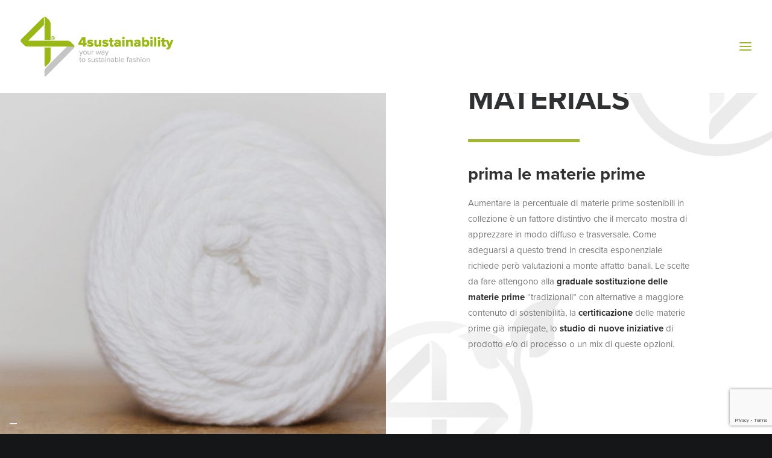

--- FILE ---
content_type: text/html; charset=UTF-8
request_url: https://www.4sustainability.it/materie-prime-sostenibili/
body_size: 18803
content:
<!DOCTYPE html>
<html class="no-touch" lang="it-IT" xmlns="http://www.w3.org/1999/xhtml">
<head>
<meta http-equiv="Content-Type" content="text/html; charset=UTF-8">
<meta name="viewport" content="width=device-width, initial-scale=1">
<link rel="profile" href="http://gmpg.org/xfn/11">
<link rel="pingback" href="https://www.4sustainability.it/xmlrpc.php">
<meta name='robots' content='index, follow, max-image-preview:large, max-snippet:-1, max-video-preview:-1' />
	<style>img:is([sizes="auto" i], [sizes^="auto," i]) { contain-intrinsic-size: 3000px 1500px }</style>
	<link rel="alternate" hreflang="it" href="https://www.4sustainability.it/materie-prime-sostenibili/" />
<link rel="alternate" hreflang="en" href="https://www.4sustainability.it/en/materials/" />
<link rel="alternate" hreflang="x-default" href="https://www.4sustainability.it/materie-prime-sostenibili/" />

	<!-- This site is optimized with the Yoast SEO plugin v24.5 - https://yoast.com/wordpress/plugins/seo/ -->
	<title>Materie Prime Sostenibili - 4s MATERIALS</title>
	<meta name="description" content="4sustainability® supporta le aziende della filiera moda nell’acquisto consapevole di materie prime sostenibili. Scopri di più sul progetto." />
	<link rel="canonical" href="https://www.4sustainability.it/materie-prime-sostenibili/" />
	<meta property="og:locale" content="it_IT" />
	<meta property="og:type" content="article" />
	<meta property="og:title" content="Materie Prime Sostenibili - 4s MATERIALS" />
	<meta property="og:description" content="4sustainability® supporta le aziende della filiera moda nell’acquisto consapevole di materie prime sostenibili. Scopri di più sul progetto." />
	<meta property="og:url" content="https://www.4sustainability.it/materie-prime-sostenibili/" />
	<meta property="og:site_name" content="4sustainability" />
	<meta property="article:modified_time" content="2023-05-25T10:43:01+00:00" />
	<meta name="twitter:card" content="summary_large_image" />
	<meta name="twitter:label1" content="Tempo di lettura stimato" />
	<meta name="twitter:data1" content="3 minuti" />
	<script type="application/ld+json" class="yoast-schema-graph">{"@context":"https://schema.org","@graph":[{"@type":"WebPage","@id":"https://www.4sustainability.it/materie-prime-sostenibili/","url":"https://www.4sustainability.it/materie-prime-sostenibili/","name":"Materie Prime Sostenibili - 4s MATERIALS","isPartOf":{"@id":"https://www.4sustainability.it/#website"},"datePublished":"2020-04-15T10:39:58+00:00","dateModified":"2023-05-25T10:43:01+00:00","description":"4sustainability® supporta le aziende della filiera moda nell’acquisto consapevole di materie prime sostenibili. Scopri di più sul progetto.","breadcrumb":{"@id":"https://www.4sustainability.it/materie-prime-sostenibili/#breadcrumb"},"inLanguage":"it-IT","potentialAction":[{"@type":"ReadAction","target":["https://www.4sustainability.it/materie-prime-sostenibili/"]}]},{"@type":"BreadcrumbList","@id":"https://www.4sustainability.it/materie-prime-sostenibili/#breadcrumb","itemListElement":[{"@type":"ListItem","position":1,"name":"Home","item":"https://www.4sustainability.it/"},{"@type":"ListItem","position":2,"name":"MATERIALS"}]},{"@type":"WebSite","@id":"https://www.4sustainability.it/#website","url":"https://www.4sustainability.it/","name":"4sustainability","description":"Your Way to Sustainable Fashion","potentialAction":[{"@type":"SearchAction","target":{"@type":"EntryPoint","urlTemplate":"https://www.4sustainability.it/?s={search_term_string}"},"query-input":{"@type":"PropertyValueSpecification","valueRequired":true,"valueName":"search_term_string"}}],"inLanguage":"it-IT"}]}</script>
	<!-- / Yoast SEO plugin. -->


<link rel='dns-prefetch' href='//cdn.iubenda.com' />
<link rel="alternate" type="application/rss+xml" title="4sustainability &raquo; Feed" href="https://www.4sustainability.it/feed/" />
<link rel="alternate" type="application/rss+xml" title="4sustainability &raquo; Feed dei commenti" href="https://www.4sustainability.it/comments/feed/" />
<style type="text/css">.brave_popup{display:none}</style><script data-no-optimize="1"> var brave_popup_data = {}; var bravepop_emailValidation=false; var brave_popup_videos = {};  var brave_popup_formData = {};var brave_popup_adminUser = false; var brave_popup_pageInfo = {"type":"single","pageID":84221,"singleType":"page"};  var bravepop_emailSuggestions={};</script><script type="text/javascript">
/* <![CDATA[ */
window._wpemojiSettings = {"baseUrl":"https:\/\/s.w.org\/images\/core\/emoji\/15.0.3\/72x72\/","ext":".png","svgUrl":"https:\/\/s.w.org\/images\/core\/emoji\/15.0.3\/svg\/","svgExt":".svg","source":{"concatemoji":"https:\/\/www.4sustainability.it\/wp-includes\/js\/wp-emoji-release.min.js?ver=6.7.4"}};
/*! This file is auto-generated */
!function(i,n){var o,s,e;function c(e){try{var t={supportTests:e,timestamp:(new Date).valueOf()};sessionStorage.setItem(o,JSON.stringify(t))}catch(e){}}function p(e,t,n){e.clearRect(0,0,e.canvas.width,e.canvas.height),e.fillText(t,0,0);var t=new Uint32Array(e.getImageData(0,0,e.canvas.width,e.canvas.height).data),r=(e.clearRect(0,0,e.canvas.width,e.canvas.height),e.fillText(n,0,0),new Uint32Array(e.getImageData(0,0,e.canvas.width,e.canvas.height).data));return t.every(function(e,t){return e===r[t]})}function u(e,t,n){switch(t){case"flag":return n(e,"\ud83c\udff3\ufe0f\u200d\u26a7\ufe0f","\ud83c\udff3\ufe0f\u200b\u26a7\ufe0f")?!1:!n(e,"\ud83c\uddfa\ud83c\uddf3","\ud83c\uddfa\u200b\ud83c\uddf3")&&!n(e,"\ud83c\udff4\udb40\udc67\udb40\udc62\udb40\udc65\udb40\udc6e\udb40\udc67\udb40\udc7f","\ud83c\udff4\u200b\udb40\udc67\u200b\udb40\udc62\u200b\udb40\udc65\u200b\udb40\udc6e\u200b\udb40\udc67\u200b\udb40\udc7f");case"emoji":return!n(e,"\ud83d\udc26\u200d\u2b1b","\ud83d\udc26\u200b\u2b1b")}return!1}function f(e,t,n){var r="undefined"!=typeof WorkerGlobalScope&&self instanceof WorkerGlobalScope?new OffscreenCanvas(300,150):i.createElement("canvas"),a=r.getContext("2d",{willReadFrequently:!0}),o=(a.textBaseline="top",a.font="600 32px Arial",{});return e.forEach(function(e){o[e]=t(a,e,n)}),o}function t(e){var t=i.createElement("script");t.src=e,t.defer=!0,i.head.appendChild(t)}"undefined"!=typeof Promise&&(o="wpEmojiSettingsSupports",s=["flag","emoji"],n.supports={everything:!0,everythingExceptFlag:!0},e=new Promise(function(e){i.addEventListener("DOMContentLoaded",e,{once:!0})}),new Promise(function(t){var n=function(){try{var e=JSON.parse(sessionStorage.getItem(o));if("object"==typeof e&&"number"==typeof e.timestamp&&(new Date).valueOf()<e.timestamp+604800&&"object"==typeof e.supportTests)return e.supportTests}catch(e){}return null}();if(!n){if("undefined"!=typeof Worker&&"undefined"!=typeof OffscreenCanvas&&"undefined"!=typeof URL&&URL.createObjectURL&&"undefined"!=typeof Blob)try{var e="postMessage("+f.toString()+"("+[JSON.stringify(s),u.toString(),p.toString()].join(",")+"));",r=new Blob([e],{type:"text/javascript"}),a=new Worker(URL.createObjectURL(r),{name:"wpTestEmojiSupports"});return void(a.onmessage=function(e){c(n=e.data),a.terminate(),t(n)})}catch(e){}c(n=f(s,u,p))}t(n)}).then(function(e){for(var t in e)n.supports[t]=e[t],n.supports.everything=n.supports.everything&&n.supports[t],"flag"!==t&&(n.supports.everythingExceptFlag=n.supports.everythingExceptFlag&&n.supports[t]);n.supports.everythingExceptFlag=n.supports.everythingExceptFlag&&!n.supports.flag,n.DOMReady=!1,n.readyCallback=function(){n.DOMReady=!0}}).then(function(){return e}).then(function(){var e;n.supports.everything||(n.readyCallback(),(e=n.source||{}).concatemoji?t(e.concatemoji):e.wpemoji&&e.twemoji&&(t(e.twemoji),t(e.wpemoji)))}))}((window,document),window._wpemojiSettings);
/* ]]> */
</script>
<style id='wp-emoji-styles-inline-css' type='text/css'>

	img.wp-smiley, img.emoji {
		display: inline !important;
		border: none !important;
		box-shadow: none !important;
		height: 1em !important;
		width: 1em !important;
		margin: 0 0.07em !important;
		vertical-align: -0.1em !important;
		background: none !important;
		padding: 0 !important;
	}
</style>
<link rel='stylesheet' id='wp-block-library-css' href='https://www.4sustainability.it/wp-includes/css/dist/block-library/style.min.css?ver=6.7.4' type='text/css' media='all' />
<style id='classic-theme-styles-inline-css' type='text/css'>
/*! This file is auto-generated */
.wp-block-button__link{color:#fff;background-color:#32373c;border-radius:9999px;box-shadow:none;text-decoration:none;padding:calc(.667em + 2px) calc(1.333em + 2px);font-size:1.125em}.wp-block-file__button{background:#32373c;color:#fff;text-decoration:none}
</style>
<style id='global-styles-inline-css' type='text/css'>
:root{--wp--preset--aspect-ratio--square: 1;--wp--preset--aspect-ratio--4-3: 4/3;--wp--preset--aspect-ratio--3-4: 3/4;--wp--preset--aspect-ratio--3-2: 3/2;--wp--preset--aspect-ratio--2-3: 2/3;--wp--preset--aspect-ratio--16-9: 16/9;--wp--preset--aspect-ratio--9-16: 9/16;--wp--preset--color--black: #000000;--wp--preset--color--cyan-bluish-gray: #abb8c3;--wp--preset--color--white: #ffffff;--wp--preset--color--pale-pink: #f78da7;--wp--preset--color--vivid-red: #cf2e2e;--wp--preset--color--luminous-vivid-orange: #ff6900;--wp--preset--color--luminous-vivid-amber: #fcb900;--wp--preset--color--light-green-cyan: #7bdcb5;--wp--preset--color--vivid-green-cyan: #00d084;--wp--preset--color--pale-cyan-blue: #8ed1fc;--wp--preset--color--vivid-cyan-blue: #0693e3;--wp--preset--color--vivid-purple: #9b51e0;--wp--preset--gradient--vivid-cyan-blue-to-vivid-purple: linear-gradient(135deg,rgba(6,147,227,1) 0%,rgb(155,81,224) 100%);--wp--preset--gradient--light-green-cyan-to-vivid-green-cyan: linear-gradient(135deg,rgb(122,220,180) 0%,rgb(0,208,130) 100%);--wp--preset--gradient--luminous-vivid-amber-to-luminous-vivid-orange: linear-gradient(135deg,rgba(252,185,0,1) 0%,rgba(255,105,0,1) 100%);--wp--preset--gradient--luminous-vivid-orange-to-vivid-red: linear-gradient(135deg,rgba(255,105,0,1) 0%,rgb(207,46,46) 100%);--wp--preset--gradient--very-light-gray-to-cyan-bluish-gray: linear-gradient(135deg,rgb(238,238,238) 0%,rgb(169,184,195) 100%);--wp--preset--gradient--cool-to-warm-spectrum: linear-gradient(135deg,rgb(74,234,220) 0%,rgb(151,120,209) 20%,rgb(207,42,186) 40%,rgb(238,44,130) 60%,rgb(251,105,98) 80%,rgb(254,248,76) 100%);--wp--preset--gradient--blush-light-purple: linear-gradient(135deg,rgb(255,206,236) 0%,rgb(152,150,240) 100%);--wp--preset--gradient--blush-bordeaux: linear-gradient(135deg,rgb(254,205,165) 0%,rgb(254,45,45) 50%,rgb(107,0,62) 100%);--wp--preset--gradient--luminous-dusk: linear-gradient(135deg,rgb(255,203,112) 0%,rgb(199,81,192) 50%,rgb(65,88,208) 100%);--wp--preset--gradient--pale-ocean: linear-gradient(135deg,rgb(255,245,203) 0%,rgb(182,227,212) 50%,rgb(51,167,181) 100%);--wp--preset--gradient--electric-grass: linear-gradient(135deg,rgb(202,248,128) 0%,rgb(113,206,126) 100%);--wp--preset--gradient--midnight: linear-gradient(135deg,rgb(2,3,129) 0%,rgb(40,116,252) 100%);--wp--preset--font-size--small: 13px;--wp--preset--font-size--medium: 20px;--wp--preset--font-size--large: 36px;--wp--preset--font-size--x-large: 42px;--wp--preset--spacing--20: 0.44rem;--wp--preset--spacing--30: 0.67rem;--wp--preset--spacing--40: 1rem;--wp--preset--spacing--50: 1.5rem;--wp--preset--spacing--60: 2.25rem;--wp--preset--spacing--70: 3.38rem;--wp--preset--spacing--80: 5.06rem;--wp--preset--shadow--natural: 6px 6px 9px rgba(0, 0, 0, 0.2);--wp--preset--shadow--deep: 12px 12px 50px rgba(0, 0, 0, 0.4);--wp--preset--shadow--sharp: 6px 6px 0px rgba(0, 0, 0, 0.2);--wp--preset--shadow--outlined: 6px 6px 0px -3px rgba(255, 255, 255, 1), 6px 6px rgba(0, 0, 0, 1);--wp--preset--shadow--crisp: 6px 6px 0px rgba(0, 0, 0, 1);}:where(.is-layout-flex){gap: 0.5em;}:where(.is-layout-grid){gap: 0.5em;}body .is-layout-flex{display: flex;}.is-layout-flex{flex-wrap: wrap;align-items: center;}.is-layout-flex > :is(*, div){margin: 0;}body .is-layout-grid{display: grid;}.is-layout-grid > :is(*, div){margin: 0;}:where(.wp-block-columns.is-layout-flex){gap: 2em;}:where(.wp-block-columns.is-layout-grid){gap: 2em;}:where(.wp-block-post-template.is-layout-flex){gap: 1.25em;}:where(.wp-block-post-template.is-layout-grid){gap: 1.25em;}.has-black-color{color: var(--wp--preset--color--black) !important;}.has-cyan-bluish-gray-color{color: var(--wp--preset--color--cyan-bluish-gray) !important;}.has-white-color{color: var(--wp--preset--color--white) !important;}.has-pale-pink-color{color: var(--wp--preset--color--pale-pink) !important;}.has-vivid-red-color{color: var(--wp--preset--color--vivid-red) !important;}.has-luminous-vivid-orange-color{color: var(--wp--preset--color--luminous-vivid-orange) !important;}.has-luminous-vivid-amber-color{color: var(--wp--preset--color--luminous-vivid-amber) !important;}.has-light-green-cyan-color{color: var(--wp--preset--color--light-green-cyan) !important;}.has-vivid-green-cyan-color{color: var(--wp--preset--color--vivid-green-cyan) !important;}.has-pale-cyan-blue-color{color: var(--wp--preset--color--pale-cyan-blue) !important;}.has-vivid-cyan-blue-color{color: var(--wp--preset--color--vivid-cyan-blue) !important;}.has-vivid-purple-color{color: var(--wp--preset--color--vivid-purple) !important;}.has-black-background-color{background-color: var(--wp--preset--color--black) !important;}.has-cyan-bluish-gray-background-color{background-color: var(--wp--preset--color--cyan-bluish-gray) !important;}.has-white-background-color{background-color: var(--wp--preset--color--white) !important;}.has-pale-pink-background-color{background-color: var(--wp--preset--color--pale-pink) !important;}.has-vivid-red-background-color{background-color: var(--wp--preset--color--vivid-red) !important;}.has-luminous-vivid-orange-background-color{background-color: var(--wp--preset--color--luminous-vivid-orange) !important;}.has-luminous-vivid-amber-background-color{background-color: var(--wp--preset--color--luminous-vivid-amber) !important;}.has-light-green-cyan-background-color{background-color: var(--wp--preset--color--light-green-cyan) !important;}.has-vivid-green-cyan-background-color{background-color: var(--wp--preset--color--vivid-green-cyan) !important;}.has-pale-cyan-blue-background-color{background-color: var(--wp--preset--color--pale-cyan-blue) !important;}.has-vivid-cyan-blue-background-color{background-color: var(--wp--preset--color--vivid-cyan-blue) !important;}.has-vivid-purple-background-color{background-color: var(--wp--preset--color--vivid-purple) !important;}.has-black-border-color{border-color: var(--wp--preset--color--black) !important;}.has-cyan-bluish-gray-border-color{border-color: var(--wp--preset--color--cyan-bluish-gray) !important;}.has-white-border-color{border-color: var(--wp--preset--color--white) !important;}.has-pale-pink-border-color{border-color: var(--wp--preset--color--pale-pink) !important;}.has-vivid-red-border-color{border-color: var(--wp--preset--color--vivid-red) !important;}.has-luminous-vivid-orange-border-color{border-color: var(--wp--preset--color--luminous-vivid-orange) !important;}.has-luminous-vivid-amber-border-color{border-color: var(--wp--preset--color--luminous-vivid-amber) !important;}.has-light-green-cyan-border-color{border-color: var(--wp--preset--color--light-green-cyan) !important;}.has-vivid-green-cyan-border-color{border-color: var(--wp--preset--color--vivid-green-cyan) !important;}.has-pale-cyan-blue-border-color{border-color: var(--wp--preset--color--pale-cyan-blue) !important;}.has-vivid-cyan-blue-border-color{border-color: var(--wp--preset--color--vivid-cyan-blue) !important;}.has-vivid-purple-border-color{border-color: var(--wp--preset--color--vivid-purple) !important;}.has-vivid-cyan-blue-to-vivid-purple-gradient-background{background: var(--wp--preset--gradient--vivid-cyan-blue-to-vivid-purple) !important;}.has-light-green-cyan-to-vivid-green-cyan-gradient-background{background: var(--wp--preset--gradient--light-green-cyan-to-vivid-green-cyan) !important;}.has-luminous-vivid-amber-to-luminous-vivid-orange-gradient-background{background: var(--wp--preset--gradient--luminous-vivid-amber-to-luminous-vivid-orange) !important;}.has-luminous-vivid-orange-to-vivid-red-gradient-background{background: var(--wp--preset--gradient--luminous-vivid-orange-to-vivid-red) !important;}.has-very-light-gray-to-cyan-bluish-gray-gradient-background{background: var(--wp--preset--gradient--very-light-gray-to-cyan-bluish-gray) !important;}.has-cool-to-warm-spectrum-gradient-background{background: var(--wp--preset--gradient--cool-to-warm-spectrum) !important;}.has-blush-light-purple-gradient-background{background: var(--wp--preset--gradient--blush-light-purple) !important;}.has-blush-bordeaux-gradient-background{background: var(--wp--preset--gradient--blush-bordeaux) !important;}.has-luminous-dusk-gradient-background{background: var(--wp--preset--gradient--luminous-dusk) !important;}.has-pale-ocean-gradient-background{background: var(--wp--preset--gradient--pale-ocean) !important;}.has-electric-grass-gradient-background{background: var(--wp--preset--gradient--electric-grass) !important;}.has-midnight-gradient-background{background: var(--wp--preset--gradient--midnight) !important;}.has-small-font-size{font-size: var(--wp--preset--font-size--small) !important;}.has-medium-font-size{font-size: var(--wp--preset--font-size--medium) !important;}.has-large-font-size{font-size: var(--wp--preset--font-size--large) !important;}.has-x-large-font-size{font-size: var(--wp--preset--font-size--x-large) !important;}
:where(.wp-block-post-template.is-layout-flex){gap: 1.25em;}:where(.wp-block-post-template.is-layout-grid){gap: 1.25em;}
:where(.wp-block-columns.is-layout-flex){gap: 2em;}:where(.wp-block-columns.is-layout-grid){gap: 2em;}
:root :where(.wp-block-pullquote){font-size: 1.5em;line-height: 1.6;}
</style>
<link rel='stylesheet' id='contact-form-7-css' href='https://www.4sustainability.it/wp-content/plugins/contact-form-7/includes/css/styles.css?ver=6.0.4' type='text/css' media='all' />
<link rel='stylesheet' id='cookie_list_nscs-style-css' href='https://www.4sustainability.it/wp-content/plugins/cookie-scanner//templates/css/style.css?ver=6.7.4' type='text/css' media='all' />
<link rel='stylesheet' id='uncode-privacy-css' href='https://www.4sustainability.it/wp-content/plugins/uncode-privacy/assets/css/uncode-privacy-public.css?ver=2.2.4' type='text/css' media='all' />
<link rel='stylesheet' id='wpml-menu-item-0-css' href='https://www.4sustainability.it/wp-content/plugins/sitepress-multilingual-cms/templates/language-switchers/menu-item/style.min.css?ver=1' type='text/css' media='all' />
<link rel='stylesheet' id='tablepress-default-css' href='https://www.4sustainability.it/wp-content/plugins/tablepress/css/build/default.css?ver=3.0.4' type='text/css' media='all' />
<link rel='stylesheet' id='tablepress-responsive-tables-css' href='https://www.4sustainability.it/wp-content/plugins/tablepress-responsive-tables/css/tablepress-responsive.min.css?ver=1.8' type='text/css' media='all' />
<link rel='stylesheet' id='uncode-style-css' href='https://www.4sustainability.it/wp-content/themes/uncode/library/css/style.css?ver=711046188' type='text/css' media='all' />
<style id='uncode-style-inline-css' type='text/css'>

@media (max-width: 959px) { .navbar-brand > * { height: 80px !important;}}
@media (min-width: 960px) { .limit-width { max-width: 1200px; margin: auto;}}
.menu-primary ul.menu-smart > li > a, .menu-primary ul.menu-smart li.dropdown > a, .menu-primary ul.menu-smart li.mega-menu > a, .vmenu-container ul.menu-smart > li > a, .vmenu-container ul.menu-smart li.dropdown > a { text-transform: uppercase; }
body.menu-custom-padding .col-lg-0.logo-container, body.menu-custom-padding .col-lg-2.logo-container, body.menu-custom-padding .col-lg-12 .logo-container, body.menu-custom-padding .col-lg-4.logo-container { padding-top: 27px; padding-bottom: 27px; }
body.menu-custom-padding .col-lg-0.logo-container.shrinked, body.menu-custom-padding .col-lg-2.logo-container.shrinked, body.menu-custom-padding .col-lg-12 .logo-container.shrinked, body.menu-custom-padding .col-lg-4.logo-container.shrinked { padding-top: 18px; padding-bottom: 18px; }
@media (max-width: 959px) { body.menu-custom-padding .menu-container .logo-container { padding-top: 27px !important; padding-bottom: 27px !important; } }
#changer-back-color { transition: background-color 1000ms cubic-bezier(0.25, 1, 0.5, 1) !important; } #changer-back-color > div { transition: opacity 1000ms cubic-bezier(0.25, 1, 0.5, 1) !important; } body.bg-changer-init.disable-hover .main-wrapper .style-light,  body.bg-changer-init.disable-hover .main-wrapper .style-light h1,  body.bg-changer-init.disable-hover .main-wrapper .style-light h2, body.bg-changer-init.disable-hover .main-wrapper .style-light h3, body.bg-changer-init.disable-hover .main-wrapper .style-light h4, body.bg-changer-init.disable-hover .main-wrapper .style-light h5, body.bg-changer-init.disable-hover .main-wrapper .style-light h6, body.bg-changer-init.disable-hover .main-wrapper .style-light a, body.bg-changer-init.disable-hover .main-wrapper .style-dark, body.bg-changer-init.disable-hover .main-wrapper .style-dark h1, body.bg-changer-init.disable-hover .main-wrapper .style-dark h2, body.bg-changer-init.disable-hover .main-wrapper .style-dark h3, body.bg-changer-init.disable-hover .main-wrapper .style-dark h4, body.bg-changer-init.disable-hover .main-wrapper .style-dark h5, body.bg-changer-init.disable-hover .main-wrapper .style-dark h6, body.bg-changer-init.disable-hover .main-wrapper .style-dark a { transition: color 1000ms cubic-bezier(0.25, 1, 0.5, 1) !important; }
</style>
<link rel='stylesheet' id='uncode-icons-css' href='https://www.4sustainability.it/wp-content/themes/uncode/library/css/uncode-icons.css?ver=711046188' type='text/css' media='all' />
<link rel='stylesheet' id='uncode-custom-style-css' href='https://www.4sustainability.it/wp-content/themes/uncode/library/css/style-custom.css?ver=711046188' type='text/css' media='all' />
<style id='uncode-custom-style-inline-css' type='text/css'>
.menu-overlay .vmenu-container .menu-smart a:not(.wc-forward) {font-size:28px !important;font-size:2.5vh !important;vertical-align:middle;line-height:1.0em;padding-left:0;padding-right:0;}.touch .onepage-pagination{ display:none }@media (min-width:920px) {.menu-overlay .vmenu-container .menu-sidebar-inner {padding:154px !important}}
</style>
<link rel='stylesheet' id='child-style-css' href='https://www.4sustainability.it/wp-content/themes/4sustainability-Uncode%20child/style.css?ver=580146050' type='text/css' media='all' />

<script  type="text/javascript" class=" _iub_cs_skip" type="text/javascript" id="iubenda-head-inline-scripts-0">
/* <![CDATA[ */

var _iub = _iub || [];
_iub.csConfiguration = {"consentOnContinuedBrowsing":false,"cookiePolicyInOtherWindow":true,"floatingPreferencesButtonDisplay":"bottom-left","perPurposeConsent":true,"siteId":1311796,"whitelabel":false,"cookiePolicyId":70381012,"lang":"it","cookiePolicyUrl":"https://www.4sustainability.it/cookie-policy/", "banner":{ "acceptButtonColor":"#A1B731","acceptButtonDisplay":true,"closeButtonRejects":true,"customizeButtonColor":"#333333","customizeButtonDisplay":true,"position":"float-bottom-left","rejectButtonColor":"#A1B731","rejectButtonDisplay":true,"slideDown":false }, "callback": {
        on2ndLayerShown: function() {
      jQuery.fn.fullpage.setAllowScrolling(false);
    },
    on2ndLayerClosed: function() {
      jQuery.fn.fullpage.setAllowScrolling(true);
    },
  }};
/* ]]> */
</script>
<script  class=" _iub_cs_skip" type="text/javascript" src="//cdn.iubenda.com/cs/ccpa/stub.js?ver=3.12.1" id="iubenda-head-scripts-0-js"></script>
<script  type="text/javascript" charset="UTF-8" async="" class=" _iub_cs_skip" type="text/javascript" src="//cdn.iubenda.com/cs/iubenda_cs.js?ver=3.12.1" id="iubenda-head-scripts-1-js"></script>
<script type="text/javascript" src="https://www.4sustainability.it/wp-includes/js/jquery/jquery.min.js?ver=3.7.1" id="jquery-core-js"></script>
<script type="text/javascript" src="https://www.4sustainability.it/wp-includes/js/jquery/jquery-migrate.min.js?ver=3.4.1" id="jquery-migrate-js"></script>
<script type="text/javascript" id="uncode-init-js-extra">
/* <![CDATA[ */
var SiteParameters = {"days":"giorni","hours":"ore","minutes":"minuti","seconds":"secondi","constant_scroll":"on","scroll_speed":"2","parallax_factor":"0.25","loading":"Caricamento...","slide_name":"slide","slide_footer":"footer","ajax_url":"https:\/\/www.4sustainability.it\/wp-admin\/admin-ajax.php","nonce_adaptive_images":"18796f7f00","nonce_srcset_async":"e1adefe8b4","enable_debug":"","block_mobile_videos":"","is_frontend_editor":"","main_width":["1200","px"],"mobile_parallax_allowed":"","listen_for_screen_update":"1","wireframes_plugin_active":"1","sticky_elements":"off","resize_quality":"70","register_metadata":"","bg_changer_time":"1000","update_wc_fragments":"1","optimize_shortpixel_image":"","menu_mobile_offcanvas_gap":"45","custom_cursor_selector":"[href], .trigger-overlay, .owl-next, .owl-prev, .owl-dot, input[type=\"submit\"], input[type=\"checkbox\"], button[type=\"submit\"], a[class^=\"ilightbox\"], .ilightbox-thumbnail, .ilightbox-prev, .ilightbox-next, .overlay-close, .unmodal-close, .qty-inset > span, .share-button li, .uncode-post-titles .tmb.tmb-click-area, .btn-link, .tmb-click-row .t-inside, .lg-outer button, .lg-thumb img, a[data-lbox], .uncode-close-offcanvas-overlay, .uncode-nav-next, .uncode-nav-prev, .uncode-nav-index","mobile_parallax_animation":"","lbox_enhanced":"","native_media_player":"1","vimeoPlayerParams":"?autoplay=0","ajax_filter_key_search":"key","ajax_filter_key_unfilter":"unfilter","index_pagination_disable_scroll":"","index_pagination_scroll_to":"","uncode_wc_popup_cart_qty":"","disable_hover_hack":"","uncode_nocookie":"","menuHideOnClick":"1","smoothScroll":"","smoothScrollDisableHover":"","smoothScrollQuery":"960","uncode_force_onepage_dots":"","uncode_smooth_scroll_safe":"","uncode_lb_add_galleries":", .gallery","uncode_lb_add_items":", .gallery .gallery-item a","uncode_limit_width":"1200px"};
/* ]]> */
</script>
<script type="text/javascript" src="https://www.4sustainability.it/wp-content/themes/uncode/library/js/init.js?ver=711046188" id="uncode-init-js"></script>
<script></script><link rel="https://api.w.org/" href="https://www.4sustainability.it/wp-json/" /><link rel="alternate" title="JSON" type="application/json" href="https://www.4sustainability.it/wp-json/wp/v2/pages/84221" /><link rel="EditURI" type="application/rsd+xml" title="RSD" href="https://www.4sustainability.it/xmlrpc.php?rsd" />
<meta name="generator" content="WordPress 6.7.4" />
<link rel='shortlink' href='https://www.4sustainability.it/?p=84221' />
<link rel="alternate" title="oEmbed (JSON)" type="application/json+oembed" href="https://www.4sustainability.it/wp-json/oembed/1.0/embed?url=https%3A%2F%2Fwww.4sustainability.it%2Fmaterie-prime-sostenibili%2F" />
<link rel="alternate" title="oEmbed (XML)" type="text/xml+oembed" href="https://www.4sustainability.it/wp-json/oembed/1.0/embed?url=https%3A%2F%2Fwww.4sustainability.it%2Fmaterie-prime-sostenibili%2F&#038;format=xml" />
<meta name="generator" content="WPML ver:4.7.1 stt:1,27;" />
<style type="text/css">
                    .ctl-bullets-container {
                display: block;
                position: fixed;
                right: 0;
                height: 100%;
                z-index: 1049;
                font-weight: normal;
                height: 70vh;
                overflow-x: hidden;
                overflow-y: auto;
                margin: 15vh auto;
            }</style><style type="text/css">.recentcomments a{display:inline !important;padding:0 !important;margin:0 !important;}</style><meta name="generator" content="Powered by Slider Revolution 6.7.28 - responsive, Mobile-Friendly Slider Plugin for WordPress with comfortable drag and drop interface." />
<link rel="icon" href="https://www.4sustainability.it/wp-content/uploads/2020/05/Pittogramma-4S.png" sizes="32x32" />
<link rel="icon" href="https://www.4sustainability.it/wp-content/uploads/2020/05/Pittogramma-4S.png" sizes="192x192" />
<link rel="apple-touch-icon" href="https://www.4sustainability.it/wp-content/uploads/2020/05/Pittogramma-4S.png" />
<meta name="msapplication-TileImage" content="https://www.4sustainability.it/wp-content/uploads/2020/05/Pittogramma-4S.png" />
<script>function setREVStartSize(e){
			//window.requestAnimationFrame(function() {
				window.RSIW = window.RSIW===undefined ? window.innerWidth : window.RSIW;
				window.RSIH = window.RSIH===undefined ? window.innerHeight : window.RSIH;
				try {
					var pw = document.getElementById(e.c).parentNode.offsetWidth,
						newh;
					pw = pw===0 || isNaN(pw) || (e.l=="fullwidth" || e.layout=="fullwidth") ? window.RSIW : pw;
					e.tabw = e.tabw===undefined ? 0 : parseInt(e.tabw);
					e.thumbw = e.thumbw===undefined ? 0 : parseInt(e.thumbw);
					e.tabh = e.tabh===undefined ? 0 : parseInt(e.tabh);
					e.thumbh = e.thumbh===undefined ? 0 : parseInt(e.thumbh);
					e.tabhide = e.tabhide===undefined ? 0 : parseInt(e.tabhide);
					e.thumbhide = e.thumbhide===undefined ? 0 : parseInt(e.thumbhide);
					e.mh = e.mh===undefined || e.mh=="" || e.mh==="auto" ? 0 : parseInt(e.mh,0);
					if(e.layout==="fullscreen" || e.l==="fullscreen")
						newh = Math.max(e.mh,window.RSIH);
					else{
						e.gw = Array.isArray(e.gw) ? e.gw : [e.gw];
						for (var i in e.rl) if (e.gw[i]===undefined || e.gw[i]===0) e.gw[i] = e.gw[i-1];
						e.gh = e.el===undefined || e.el==="" || (Array.isArray(e.el) && e.el.length==0)? e.gh : e.el;
						e.gh = Array.isArray(e.gh) ? e.gh : [e.gh];
						for (var i in e.rl) if (e.gh[i]===undefined || e.gh[i]===0) e.gh[i] = e.gh[i-1];
											
						var nl = new Array(e.rl.length),
							ix = 0,
							sl;
						e.tabw = e.tabhide>=pw ? 0 : e.tabw;
						e.thumbw = e.thumbhide>=pw ? 0 : e.thumbw;
						e.tabh = e.tabhide>=pw ? 0 : e.tabh;
						e.thumbh = e.thumbhide>=pw ? 0 : e.thumbh;
						for (var i in e.rl) nl[i] = e.rl[i]<window.RSIW ? 0 : e.rl[i];
						sl = nl[0];
						for (var i in nl) if (sl>nl[i] && nl[i]>0) { sl = nl[i]; ix=i;}
						var m = pw>(e.gw[ix]+e.tabw+e.thumbw) ? 1 : (pw-(e.tabw+e.thumbw)) / (e.gw[ix]);
						newh =  (e.gh[ix] * m) + (e.tabh + e.thumbh);
					}
					var el = document.getElementById(e.c);
					if (el!==null && el) el.style.height = newh+"px";
					el = document.getElementById(e.c+"_wrapper");
					if (el!==null && el) {
						el.style.height = newh+"px";
						el.style.display = "block";
					}
				} catch(e){
					console.log("Failure at Presize of Slider:" + e)
				}
			//});
		  };</script>
		<style type="text/css" id="wp-custom-css">
			h1 {
  font-family: "proxima-nova", sans-serif;
	font-weight: 600;
}
.submenu-light .menu-smart, .submenu-light .menu-sidebar-inner, .submenu-light .main-menu-container {
    background-color: rgba(255, 255, 255,0.5);
}
.wpcf7 span.wpcf7-not-valid-tip {
    color: #ff0000 !important;
}
.menu-overlay .vmenu-container span.menu-item-description {
    display: none;
    
}

@media (min-width: 4070px) {
  html.firefox .main-container .row-container.with-kburns .background-inner,
  html.firefox .main-container .row-container .with-kburns .background-inner {
    animation: none !important;
  }
}
.firefox body.uncode-fullpage-slide .main-wrapper {
    display: inherit;
}


		</style>
		<noscript><style> .wpb_animate_when_almost_visible { opacity: 1; }</style></noscript>	<link rel="stylesheet" href="https://use.typekit.net/flb5qix.css">
	
	<!-- Google Tag Manager -->
<script>(function(w,d,s,l,i){w[l]=w[l]||[];w[l].push({'gtm.start':
new Date().getTime(),event:'gtm.js'});var f=d.getElementsByTagName(s)[0],
j=d.createElement(s),dl=l!='dataLayer'?'&l='+l:'';j.async=true;j.src=
'https://www.googletagmanager.com/gtm.js?id='+i+dl;f.parentNode.insertBefore(j,f);
})(window,document,'script','dataLayer','GTM-PM7KJKN');</script>
<!-- End Google Tag Manager -->
	
	<script>

  (function(i,s,o,g,r,a,m){i['GoogleAnalyticsObject']=r;i[r]=i[r]||function(){

  (i[r].q=i[r].q||[]).push(arguments)},i[r].l=1*new Date();a=s.createElement(o),

  m=s.getElementsByTagName(o)[0];a.async=1;a.src=g;m.parentNode.insertBefore(a,m)

  })(window,document,'script','//www.google-analytics.com/analytics.js','ga');

  ga('create', 'UA-49897052-1', '4sustainability.it');

ga('set', 'anonymizeIp', true);

  ga('send', 'pageview');

</script>
	
	<!-- Mailchimp -->	
	<script id="mcjs">!function(c,h,i,m,p){m=c.createElement(h),p=c.getElementsByTagName(h)[0],m.async=1,m.src=i,p.parentNode.insertBefore(m,p)}(document,"script","https://chimpstatic.com/mcjs-connected/js/users/c11ff3d451540d963bacd604a/9889a1cec39b9d4b94db4fa89.js");</script>
<!-- End Mailchimp -->	
	
</head>
<body class="page-template-default page page-id-84221  style-color-wayh-bg cooltimeline-body group-blog hormenu-position-left megamenu-full-submenu header-full-width vmenu-center vmenu-middle menu-overlay main-center-align menu-mobile-transparent menu-custom-padding textual-accent-color menu-sticky-mobile menu-mobile-centered menu-mobile-animated mobile-parallax-not-allowed ilb-no-bounce unreg qw-body-scroll-disabled no-qty-fx wpb-js-composer js-comp-ver-7.8 vc_responsive" data-border="0">
	<!-- Google Tag Manager (noscript) -->
<noscript><iframe src="https://www.googletagmanager.com/ns.html?id=GTM-PM7KJKN"
height="0" width="0" style="display:none;visibility:hidden"></iframe></noscript>
<!-- End Google Tag Manager (noscript) -->



		<div id="vh_layout_help"></div><div class="body-borders" data-border="0"><div class="top-border body-border-shadow"></div><div class="right-border body-border-shadow"></div><div class="bottom-border body-border-shadow"></div><div class="left-border body-border-shadow"></div><div class="top-border style-light-bg"></div><div class="right-border style-light-bg"></div><div class="bottom-border style-light-bg"></div><div class="left-border style-light-bg"></div></div>	<div class="box-wrapper">
		<div class="box-container">
		<script type="text/javascript">UNCODE.initBox();</script>
		<div class="menu-wrapper menu-shrink menu-hide-only menu-sticky-mobile">
													<span class="menu-container-ghost-bg style-color-xsdn-bg menu-no-borders"></span>
													<div id="masthead" class="navbar menu-primary menu-light submenu-dark menu-transparent menu-add-padding style-light-original single-h-padding style-light-override menu-absolute menu-with-logo">
														<div class="menu-container menu-hide style-color-xsdn-bg menu-no-borders">
															<div class="row-menu row-offcanvas">
																<div class="row-menu-inner row-brand menu-horizontal-inner"><div id="logo-container-mobile" class="col-lg-0 logo-container middle">
																		<div id="main-logo" class="navbar-header style-light">
																			<a href="https://www.4sustainability.it/" class="navbar-brand" data-padding-shrink ="18" data-minheight="50" aria-label="4sustainability"><div class="logo-image main-logo  logo-light" data-maxheight="100" style="height: 100px;"><img fetchpriority="high" decoding="async" src="https://www.4sustainability.it/wp-content/uploads/2020/05/Logo-colore-4sustainability.png" alt="Logo 4sustainability" width="496" height="195" class="img-responsive" /></div><div class="logo-image main-logo  logo-dark" data-maxheight="100" style="height: 100px;display:none;"><img decoding="async" src="https://www.4sustainability.it/wp-content/uploads/2020/05/Logo-bianco-4sustainability.png" alt="Logo 4sustainability" width="496" height="195" class="img-responsive" /></div></a>
																		</div>
																	</div>
																	<div class="mmb-container"><div class="mobile-additional-icons"></div><div class="mobile-menu-button menu-button-overlay no-toggle mobile-menu-button-light lines-button trigger-overlay" data-area="menu" data-container="main-container"><span class="lines"><span></span></span></div></div></div>
															</div></div>
													</div>
												</div><div class="overlay overlay-sequential overlay-menu" data-area="menu" data-container="main-container">
														<div class="overlay-bg style-dark-bg"></div>
														<div class="main-header">
															<div class="vmenu-container menu-container style-dark menu-no-arrows menu-primary menu-dark submenu-dark menu-transparent style-light-original single-h-padding" data-lenis-prevent>
																<div class="row row-parent">
																	<div class="row-inner">
																		<div class="menu-sidebar main-menu-container">
																			<div class="navbar-main">
																				<div class="menu-sidebar-inner">
																					<div class="menu-accordion menu-accordion-primary"><ul id="menu-menu-principale-1" class="menu-primary-inner menu-smart sm sm-vertical"><li class="menu-item menu-item-type-post_type menu-item-object-page menu-item-home menu-item-82695 menu-item-link"><a title="HOME" href="https://www.4sustainability.it/">HOME<i class="fa fa-angle-right fa-dropdown"></i></a></li>
<li class="menu-item menu-item-type-post_type menu-item-object-page menu-item-83262 menu-item-link"><a title="4 SUSTAINABILITY" href="https://www.4sustainability.it/framework-sostenibilita-moda/">4 SUSTAINABILITY<i class="fa fa-angle-right fa-dropdown"></i></a></li>
<li class="menu-item menu-item-type-post_type menu-item-object-page menu-item-87345 menu-item-link"><a title="FRANCESCA RULLI" href="https://www.4sustainability.it/francesca-rulli/">FRANCESCA RULLI<i class="fa fa-angle-right fa-dropdown"></i></a></li>
<li class="menu-item menu-item-type-post_type menu-item-object-page menu-item-83166 menu-item-link"><a title="GLOBAL COALITIONS" href="https://www.4sustainability.it/obiettivi-globali-sviluppo-sostenibile/">GLOBAL COALITIONS<i class="fa fa-angle-right fa-dropdown"></i></a></li>
<li class="menu-item menu-item-type-post_type menu-item-object-page menu-item-84173 menu-item-link"><a title="DIVENTA 4S" href="https://www.4sustainability.it/diventa-4s/">DIVENTA 4S<i class="fa fa-angle-right fa-dropdown"></i></a></li>
<li class="menu-item menu-item-type-post_type menu-item-object-page menu-item-96155 menu-item-link"><a title="YMPACT PLATFORM" href="https://www.4sustainability.it/ympact-platform/">YMPACT PLATFORM<i class="fa fa-angle-right fa-dropdown"></i></a></li>
<li class="menu-item menu-item-type-custom menu-item-object-custom current-menu-ancestor current-menu-parent menu-item-has-children menu-item-84174 dropdown menu-item-link"><a title="INIZIATIVE" href="#" data-toggle="dropdown" class="dropdown-toggle" data-type="title">INIZIATIVE<i class="fa fa-angle-down fa-dropdown"></i></a>
<ul role="menu" class="drop-menu">
	<li class="menu-item menu-item-type-post_type menu-item-object-page current-menu-item page_item page-item-84221 current_page_item menu-item-84229 active"><a title="MATERIALS" href="https://www.4sustainability.it/materie-prime-sostenibili/">MATERIALS<i class="fa fa-angle-right fa-dropdown"></i></a></li>
	<li class="menu-item menu-item-type-post_type menu-item-object-page menu-item-87780"><a title="CHEMICAL MANAGEMENT" href="https://www.4sustainability.it/chemical-management/">CHEMICAL MANAGEMENT<i class="fa fa-angle-right fa-dropdown"></i></a></li>
	<li class="menu-item menu-item-type-post_type menu-item-object-page menu-item-87778"><a title="TRACE" href="https://www.4sustainability.it/tracciabilita-filiera-moda/">TRACE<i class="fa fa-angle-right fa-dropdown"></i></a></li>
	<li class="menu-item menu-item-type-post_type menu-item-object-page menu-item-84269"><a title="PEOPLE" href="https://www.4sustainability.it/benessere-organizzativo-aziendale/">PEOPLE<i class="fa fa-angle-right fa-dropdown"></i></a></li>
	<li class="menu-item menu-item-type-post_type menu-item-object-page menu-item-87779"><a title="PLANET" href="https://www.4sustainability.it/impatto-ambientale-moda/">PLANET<i class="fa fa-angle-right fa-dropdown"></i></a></li>
	<li class="menu-item menu-item-type-post_type menu-item-object-page menu-item-84494"><a title="CYCLE" href="https://www.4sustainability.it/moda-circolare/">CYCLE<i class="fa fa-angle-right fa-dropdown"></i></a></li>
</ul>
</li>
<li class="menu-item menu-item-type-post_type menu-item-object-page menu-item-88731 menu-item-link"><a title="4S PER I BRAND" href="https://www.4sustainability.it/vendor-rating-sostenibile/">4S PER I BRAND<i class="fa fa-angle-right fa-dropdown"></i></a></li>
<li class="menu-item menu-item-type-post_type menu-item-object-page menu-item-has-children menu-item-124881 dropdown menu-item-link"><a title="EDUCATION" href="https://www.4sustainability.it/education/" data-toggle="dropdown" class="dropdown-toggle" data-type="title">EDUCATION<i class="fa fa-angle-down fa-dropdown"></i></a>
<ul role="menu" class="drop-menu">
	<li class="menu-item menu-item-type-post_type menu-item-object-page menu-item-118164"><a title="SUSTAINABILITY MANAGER" href="https://www.4sustainability.it/sustainability-manager-formazione/">SUSTAINABILITY MANAGER<i class="fa fa-angle-right fa-dropdown"></i></a></li>
	<li class="menu-item menu-item-type-post_type menu-item-object-page menu-item-83339"><a title="CORSI ZDHC" href="https://www.4sustainability.it/corsi-zdhc/">CORSI ZDHC<i class="fa fa-angle-right fa-dropdown"></i></a></li>
	<li class="menu-item menu-item-type-post_type menu-item-object-page menu-item-98857"><a title="LIVE WITH 4SUSTAINABILITY" href="https://www.4sustainability.it/live-with-4sustainability/">LIVE WITH 4SUSTAINABILITY<i class="fa fa-angle-right fa-dropdown"></i></a></li>
	<li class="menu-item menu-item-type-post_type menu-item-object-page menu-item-124014"><a title="YMPACT MASTERCLASS" href="https://www.4sustainability.it/ympact-masterclass/">YMPACT MASTERCLASS<i class="fa fa-angle-right fa-dropdown"></i></a></li>
</ul>
</li>
<li class="menu-item menu-item-type-post_type menu-item-object-page menu-item-93148 menu-item-link"><a title="AZIENDE 4S" href="https://www.4sustainability.it/aziende-4s/">AZIENDE 4S<i class="fa fa-angle-right fa-dropdown"></i></a></li>
<li class="menu-item menu-item-type-post_type menu-item-object-page menu-item-130124 menu-item-link"><a title="EVENTO 4SUSTAINABILITY" href="https://www.4sustainability.it/evento-4sustainability-2025/">EVENTO 4SUSTAINABILITY<i class="fa fa-angle-right fa-dropdown"></i></a></li>
<li class="menu-item menu-item-type-post_type menu-item-object-page menu-item-82943 menu-item-link"><a title="NEWS" href="https://www.4sustainability.it/news/">NEWS<i class="fa fa-angle-right fa-dropdown"></i></a></li>
<li class="menu-item menu-item-type-post_type menu-item-object-page menu-item-83167 menu-item-link"><a title="CONTATTI" href="https://www.4sustainability.it/contatti/">CONTATTI<i class="fa fa-angle-right fa-dropdown"></i></a></li>
<li class="menu-item wpml-ls-slot-251 wpml-ls-item wpml-ls-item-it wpml-ls-current-language wpml-ls-menu-item wpml-ls-first-item menu-item-type-wpml_ls_menu_item menu-item-object-wpml_ls_menu_item menu-item-wpml-ls-251-it menu-item-link"><a title="Passa a " href="https://www.4sustainability.it/materie-prime-sostenibili/"><img decoding="async"
            class="wpml-ls-flag"
            src="https://www.4sustainability.it/wp-content/plugins/sitepress-multilingual-cms/res/flags/it.png"
            alt="IT"
            width=18
            height=12
    /><i class="fa fa-angle-right fa-dropdown"></i><span class="menu-item-description depth-0"></span></a></li>
<li class="menu-item wpml-ls-slot-251 wpml-ls-item wpml-ls-item-en wpml-ls-menu-item wpml-ls-last-item menu-item-type-wpml_ls_menu_item menu-item-object-wpml_ls_menu_item menu-item-wpml-ls-251-en menu-item-link"><a title="Passa a " href="https://www.4sustainability.it/en/materials/"><img decoding="async"
            class="wpml-ls-flag"
            src="https://www.4sustainability.it/wp-content/plugins/sitepress-multilingual-cms/res/flags/en.png"
            alt="EN"
            width=18
            height=12
    /><i class="fa fa-angle-right fa-dropdown"></i><span class="menu-item-description depth-0"></span></a></li>
</ul></div><div class="uncode-close-offcanvas-mobile lines-button close navbar-mobile-el"><span class="lines"></span></div></div>
																			</div>
													 					</div>
																	</div>
																</div>
															</div>
														</div>
													</div>			<script type="text/javascript">UNCODE.fixMenuHeight();</script>
			<div class="main-wrapper">
				<div class="main-container">
					<div class="page-wrapper">
						<div class="sections-container">
<div id="page-header"><div class="remove-menu-padding remove-menu-padding-mobile header-wrapper header-uncode-block">
									<div data-parent="true" class="vc_row style-color-xsdn-bg row-container" id="row-unique-0"><div class="row unequal no-top-padding no-bottom-padding no-h-padding full-width row-parent row-header" data-height-ratio="full"><div class="wpb_row row-inner"><div class="wpb_column pos-top pos-center align_left column_parent col-lg-12 single-internal-gutter"><div class="uncol style-light unexpand"  ><div class="uncoltable"><div class="uncell no-block-padding" ><div class="uncont" ><div class="vc_row row-internal row-container"><div class="row unequal col-no-gutter row-child"><div class="wpb_row row-inner"><div class="wpb_column pos-top pos-center align_left column_child col-lg-6 single-internal-gutter"><div class="uncol style-light unexpand" ><div class="uncoltable" style="min-height: 300px;"><div class="uncell single-block-padding   with-kburns" ><div class="column-background background-element">
											<div class="background-wrapper">
												<div class="background-inner" style="background-image: url(https://www.4sustainability.it/wp-content/uploads/2020/04/Gomitolo-bianco.jpg);background-repeat: no-repeat;background-position: center center;background-size: cover;" data-o_src="https://www.4sustainability.it/wp-content/uploads/2020/04/Gomitolo-bianco.jpg"></div>
												
											</div>
										</div><div class="uncont" ></div></div></div></div></div><div class="wpb_column pos-middle pos-center align_left column_child col-lg-6 single-internal-gutter"><div class="uncol style-light" ><div class="uncoltable"><div class="uncell double-block-padding" ><div class="column-background background-element">
											<div class="background-wrapper">
												<div class="background-inner" style="background-image: url(https://www.4sustainability.it/wp-content/uploads/2020/04/Sfondo-materials.jpg);background-repeat: no-repeat;background-position: center center;background-size: cover;" data-o_src="https://www.4sustainability.it/wp-content/uploads/2020/04/Sfondo-materials.jpg"></div>
												
											</div>
										</div><div class="uncont" style=" max-width:65%;" ><div class="empty-space empty-triple desktop-hidden mobile-hidden" ><span class="empty-space-inner"></span></div>
<div class="vc_custom_heading_wrap "><div class="heading-text el-text" ><h1 class="fontsize-155944 font-weight-600" ><span>MATERIALS</span></h1></div><div class="clear"></div></div><div class="divider-wrapper "  >
    <hr class="border-color-185160-color separator-no-padding"  style="width: 50%;border-top-width: 5px;" />
</div>
<div class="uncode_text_column" ><h2>prima le materie prime</h2>
<p>Aumentare la percentuale di materie prime sostenibili in collezione è un fattore distintivo che il mercato mostra di apprezzare in modo diffuso e trasversale. Come adeguarsi a questo trend in crescita esponenziale richiede però valutazioni a monte affatto banali. Le scelte da fare attengono alla <strong>graduale sostituzione delle materie prime</strong> “tradizionali” con alternative a maggiore contenuto di sostenibilità, la <strong>certificazione</strong> delle materie prime già impiegate, lo <strong>studio di nuove iniziative</strong> di prodotto e/o di processo o un mix di queste opzioni.</p>
</div><div class="empty-space empty-quad desktop-hidden mobile-hidden" ><span class="empty-space-inner"></span></div>
<div class="empty-space empty-quad desktop-hidden" ><span class="empty-space-inner"></span></div>
</div></div></div></div></div></div></div></div></div></div></div></div></div><script id="script-row-unique-0" data-row="script-row-unique-0" type="text/javascript" class="vc_controls">UNCODE.initRow(document.getElementById("row-unique-0"));</script></div></div></div></div></div><script type="text/javascript">UNCODE.initHeader();</script><article id="post-84221" class="page-body style-color-xsdn-bg post-84221 page type-page status-publish hentry">
						<div class="post-wrapper">
							<div class="post-body"><div class="post-content un-no-sidebar-layout"><div data-parent="true" class="vc_row style-color-lxmt-bg row-container" id="row-unique-1"><div class="row unequal col-no-gutter no-top-padding no-bottom-padding no-h-padding full-width row-parent"><div class="wpb_row row-inner"><div class="wpb_column pos-top pos-right align_left column_parent col-lg-6 single-internal-gutter"><div class="uncol style-light animate_when_almost_visible left-t-right"  ><div class="uncoltable"><div class="uncell single-block-padding" ><div class="uncont" ><div class="empty-space empty-triple" ><span class="empty-space-inner"></span></div>
<div class="uncode_text_column" ><h2>gli obiettivi: fotografare, tracciare, gestire</h2>
<p>Il protocollo <strong>MATERIALS 4sustainability®</strong> è concepito per supportare le aziende della filiera moda nella definizione a monte delle <strong>priorità d’azione</strong>, nell’<strong>acquisto consapevole</strong> di materie prime sostenibili, nella raccolta e nella <strong>gestione dei dati</strong> per rendicontare la quota percentuale sostituita sul totale delle materie prime immesse nei cicli di produzione.</p>
</div><div class="empty-space empty-triple" ><span class="empty-space-inner"></span></div>
</div></div></div></div></div><div class="wpb_column pos-top pos-center align_center column_parent col-lg-6 double-internal-gutter"><div class="uncol style-light animate_when_almost_visible zoom-in"  ><div class="uncoltable" style="min-height: 360px;"><div class="uncell no-block-padding" ><div class="column-background background-element">
											<div class="background-wrapper">
												<div class="background-inner" style="background-image: url(https://www.4sustainability.it/wp-content/uploads/2020/04/Wineleather-4sustainability.jpg);background-repeat: no-repeat;background-position: center center;background-attachment: scroll;background-size: cover;" data-o_src="https://www.4sustainability.it/wp-content/uploads/2020/04/Wineleather-4sustainability.jpg"></div>
												
											</div>
										</div><div class="uncont" ></div></div></div></div></div><script id="script-row-unique-1" data-row="script-row-unique-1" type="text/javascript" class="vc_controls">UNCODE.initRow(document.getElementById("row-unique-1"));</script></div></div></div><div data-parent="true" class="vc_row style-color-lxmt-bg row-container" id="row-unique-2"><div class="row unequal col-no-gutter no-top-padding no-bottom-padding no-h-padding full-width row-parent"><div class="wpb_row row-inner"><div class="wpb_column pos-top pos-center align_center column_parent col-lg-6 single-internal-gutter"><div class="uncol style-light animate_when_almost_visible zoom-in"  ><div class="uncoltable" style="min-height: 360px;"><div class="uncell  vc_custom_1677789706699 single-block-padding style-color-xsdn-bg" style="padding-right: 20px ;padding-left: 20px ;" ><div class="column-background background-element">
											<div class="background-wrapper">
												<div class="background-inner" style="background-image: url(https://www.4sustainability.it/wp-content/uploads/2020/04/Certificazioni-FSC-GOTS-GRS-RWS.jpg);background-repeat: no-repeat;background-position: center center;background-attachment: scroll;background-size: cover;" data-o_src="https://www.4sustainability.it/wp-content/uploads/2020/04/Certificazioni-FSC-GOTS-GRS-RWS.jpg"></div>
												
											</div>
										</div><div class="uncont" ></div></div></div></div></div><div class="wpb_column pos-top pos-right align_left column_parent col-lg-6 single-internal-gutter"><div class="uncol style-light animate_when_almost_visible left-t-right"  ><div class="uncoltable"><div class="uncell single-block-padding" ><div class="uncont" ><div class="empty-space empty-triple" ><span class="empty-space-inner"></span></div>
<div class="uncode_text_column" ><h2>non solo certificazioni: la Library 4sustainability</h2>
<p>Aiutiamo le imprese a orientarsi nella giungla di <strong>etichette e marchi ambientali</strong> creati a garanzia della sostenibilità dei materiali, selezionando quelli più credibili e appropriati al <strong>mercato di riferimento </strong>&#8211; FSC, GOTS, GRS, RWS &#8211; e fornendo supporto anche nell&#8217;<strong>iter di certificazione</strong>.<br />
Valore aggiunto importante del protocollo è la <strong>Library delle alternative sostenibili</strong>, un elenco delle materie prime più accreditate dal mercato proprio per i loro contenuti di sostenibilità.</p>
</div><div class="empty-space empty-triple" ><span class="empty-space-inner"></span></div>
</div></div></div></div></div><script id="script-row-unique-2" data-row="script-row-unique-2" type="text/javascript" class="vc_controls">UNCODE.initRow(document.getElementById("row-unique-2"));</script></div></div></div><div data-parent="true" class="vc_row inverted-device-order style-color-lxmt-bg row-container" id="row-unique-3"><div class="row unequal col-no-gutter no-top-padding no-bottom-padding no-h-padding full-width row-parent"><div class="wpb_row row-inner"><div class="wpb_column pos-top pos-right align_left column_parent col-lg-6 single-internal-gutter"><div class="uncol style-light animate_when_almost_visible left-t-right"  ><div class="uncoltable"><div class="uncell single-block-padding" ><div class="uncont" ><div class="empty-space empty-triple" ><span class="empty-space-inner"></span></div>
<div class="uncode_text_column" ><h2>la release: un rapporto sulle performance</h2>
<p>Il beneficio a lungo termine connesso all’adozione del protocollo 4s MATERIALS è una <strong>mappatura personalizzata </strong>&#8211; materia prima per materia prima &#8211; delle <strong>alternative sostenibili</strong>, si tratti di prodotti brevettati già disponibili sul mercato, di iniziative globali a cui conformarsi o di <strong>certificazioni</strong> da aggiungere a quelle già acquisite per rafforzare il proprio impegno e migliorare la propria reputazione.<br />
Le azioni poste in essere a seguito della mappatura iniziale consentiranno di rendicontare annualmente i <strong>KPI significativi</strong> in ambito di materie prime.</p>
</div><div class="empty-space empty-triple" ><span class="empty-space-inner"></span></div>
</div></div></div></div></div><div class="wpb_column pos-top pos-center align_center column_parent col-lg-6 double-internal-gutter"><div class="uncol style-light animate_when_almost_visible zoom-in"  ><div class="uncoltable" style="min-height: 360px;"><div class="uncell no-block-padding" ><div class="column-background background-element">
											<div class="background-wrapper">
												<div class="background-inner" style="background-image: url(https://www.4sustainability.it/wp-content/uploads/2020/04/Filati.jpg);background-repeat: no-repeat;background-position: center center;background-attachment: scroll;background-size: cover;" data-o_src="https://www.4sustainability.it/wp-content/uploads/2020/04/Filati.jpg"></div>
												
											</div>
										</div><div class="uncont" ></div></div></div></div></div><script id="script-row-unique-3" data-row="script-row-unique-3" type="text/javascript" class="vc_controls">UNCODE.initRow(document.getElementById("row-unique-3"));</script></div></div></div><div data-parent="true" class="vc_row style-color-xsdn-bg row-container" id="row-unique-4"><div class="row unequal col-no-gutter no-top-padding no-bottom-padding no-h-padding full-width row-parent"><div class="wpb_row row-inner"><div class="wpb_column pos-middle pos-right align_left column_parent col-lg-6 single-internal-gutter"><div class="uncol style-light animate_when_almost_visible left-t-right"  ><div class="uncoltable"><div class="uncell single-block-padding style-color-xsdn-bg" ><div class="uncont" ><div class="uncode-single-media  text-center"><div class="single-wrapper" style="max-width: 50%;"><div class="tmb tmb-light  tmb-media-first tmb-media-last tmb-content-overlay tmb-no-bg"><div class="t-inside"><div class="t-entry-visual"><div class="t-entry-visual-tc"><div class="uncode-single-media-wrapper"><img decoding="async" class="wp-image-85278" src="https://www.4sustainability.it/wp-content/uploads/2020/05/LCA.png" width="1024" height="768" alt="impronta di prodotto: il calcolo LCA" srcset="https://www.4sustainability.it/wp-content/uploads/2020/05/LCA.png 1024w, https://www.4sustainability.it/wp-content/uploads/2020/05/LCA-300x225.png 300w, https://www.4sustainability.it/wp-content/uploads/2020/05/LCA-768x576.png 768w" sizes="(max-width: 1024px) 100vw, 1024px" /></div>
					</div>
				</div></div></div></div></div></div></div></div></div></div><div class="wpb_column pos-middle pos-center align_left column_parent col-lg-6 single-internal-gutter"><div class="uncol style-light animate_when_almost_visible zoom-in"  ><div class="uncoltable" style="min-height: 360px;"><div class="uncell single-block-padding style-color-lxmt-bg" ><div class="uncont" ><div class="empty-space empty-triple" ><span class="empty-space-inner"></span></div>
<div class="uncode_text_column" ><h2>impronta di prodotto: il calcolo LCA</h2>
<p>Fra le iniziative-chiave del protocollo, lo studio <strong>LCA &#8211; Life Cycle Assessment</strong> dell&#8217;impronta di prodotto prende in considerazione parametri rilevanti come acqua, energia, rifiuti. Attraverso la metodologia LCA, Process Factory supporta le aziende nel calcolo volontario dell’impatto del prodotto così come nell&#8217;iter per l&#8217;ottenimento di certificazioni riferite a standard internazionali quali <strong>EPD &#8211; Environmental Product Declaration</strong> e <strong>PEF &#8211; Product Environmental Footprint</strong>.</p>
</div><div class="empty-space empty-triple" ><span class="empty-space-inner"></span></div>
</div></div></div></div></div><script id="script-row-unique-4" data-row="script-row-unique-4" type="text/javascript" class="vc_controls">UNCODE.initRow(document.getElementById("row-unique-4"));</script></div></div></div><div data-parent="true" class="vc_row style-color-uydo-bg row-container" id="row-unique-5"><div class="row limit-width row-parent"><div class="wpb_row row-inner"><div class="wpb_column pos-top pos-center align_center column_parent col-lg-12 single-internal-gutter"><div class="uncol style-light"  ><div class="uncoltable"><div class="uncell no-block-padding" ><div class="uncont" ><div class="empty-space empty-single" ><span class="empty-space-inner"></span></div>
<div class="vc_custom_heading_wrap "><div class="heading-text el-text" ><h2 class="font-164481 h1 fontheight-179065" ><span><h1 style="text-align: center;">l'importanza delle materie prime sostenibili per il mondo moda</h1></span></h2></div><div class="clear"></div></div><div class="empty-space empty-half" ><span class="empty-space-inner"></span></div>
<div class="divider-wrapper "  >
    <hr class="border-color-wvjs-color separator-no-padding"  style="width: 20%;border-top-width: 2px;" />
</div>
<div class="empty-space empty-single" ><span class="empty-space-inner"></span></div>
<div class="uncode_text_column" ><p>Le <strong>materie prime sostenibili</strong> sono essenziali per il concreto cambiamento del sistema moda. L’<em>impatto ambientale del settore</em>, infatti, è riconducibile fra le altre cose a processi di produzione inquinanti e all’uso di materie non rinnovabili. Le aziende stanno cercando soluzioni praticabili, come l’uso di materiali riciclati, organici, naturali e biodegradabili. Queste alternative aiutano a ridurre i rifiuti e l’inquinamento in coerenza con i principi dell’<em>economia circolare</em>. Le aziende possono fare la loro parte scegliendo <strong>materie prime sostenibili</strong> – o più sostenibili – e adottando pratiche di produzione responsabili.</p>
</div><div class="empty-space empty-double" ><span class="empty-space-inner"></span></div>
</div></div></div></div></div><script id="script-row-unique-5" data-row="script-row-unique-5" type="text/javascript" class="vc_controls">UNCODE.initRow(document.getElementById("row-unique-5"));</script></div></div></div><div data-parent="true" class="vc_row style-color-nhtu-bg row-container with-kburns with-parallax" id="row-unique-6"><div class="row-background background-element">
											<div class="background-wrapper">
												<div class="background-inner" style="background-image: url(https://www.4sustainability.it/wp-content/uploads/2020/04/Polpa-arancia.jpg);background-repeat: no-repeat;background-position: center center;background-size: cover;"></div>
												<div class="block-bg-overlay style-color-jevc-bg" style="opacity: 0.2;"></div>
											</div>
										</div><div class="row limit-width row-parent" data-height-ratio="40"><div class="wpb_row row-inner"><div class="wpb_column pos-top pos-center align_center column_parent col-lg-12 single-internal-gutter"><div class="uncol style-dark animate_when_almost_visible alpha-anim"  ><div class="uncoltable"><div class="uncell no-block-padding" ><div class="uncont" ><div class="empty-space empty-single" ><span class="empty-space-inner"></span></div>
<div class="vc_custom_heading_wrap "><div class="heading-text el-text" ><h1 class="h1" ><span><h1 style="text-align: center;">dicci chi sei per saperne di più</h1></span></h1></div><div class="clear"></div></div><div class="empty-space empty-single" ><span class="empty-space-inner"></span></div>
<span class="btn-container animate_when_almost_visible zoom-in" data-delay="400"><a href="https://www.4sustainability.it/diventa-4s/" class="custom-link btn btn-lg border-width-0 btn-text-skin btn-color-185160 btn-square btn-outline btn-icon-left btn-ripple-in btn-border-animated" title="CONTATTI">CONTATTACI</a></span><div class="empty-space empty-single" ><span class="empty-space-inner"></span></div>
</div></div></div></div></div><script id="script-row-unique-6" data-row="script-row-unique-6" type="text/javascript" class="vc_controls">UNCODE.initRow(document.getElementById("row-unique-6"));</script></div></div></div></div></div>
						</div>
					</article>
								</div><!-- sections container -->
							</div><!-- page wrapper -->
												<footer id="colophon" class="site-footer">
							<div data-parent="true" class="vc_row style-color-nhtu-bg row-container with-parallax" id="row-unique-7"><div class="row-background background-element">
											<div class="background-wrapper">
												<div class="background-inner" style="background-image: url(https://www.4sustainability.it/wp-content/uploads/2020/02/4S-Contatti-scaled.jpg);background-repeat: no-repeat;background-position: center center;background-size: cover;"></div>
												<div class="block-bg-overlay style-color-rgdb-bg" style="opacity: 0.8;"></div>
											</div>
										</div><div class="row double-top-padding double-bottom-padding single-h-padding limit-width row-parent"><div class="wpb_row row-inner"><div class="wpb_column pos-top pos-center align_center column_parent col-lg-12 single-internal-gutter"><div class="uncol style-dark"  ><div class="uncoltable"><div class="uncell no-block-padding" ><div class="uncont" ><div class="vc_custom_heading_wrap "><div class="heading-text el-text left-t-right animate_when_almost_visible" data-speed="300"><h1 class="font-164481 fontsize-155944 font-weight-600" ><span>iscriviti alla newsletter</span></h1></div><div class="clear"></div></div><div class="empty-space empty-single" ><span class="empty-space-inner"></span></div>

<div class="wpcf7 no-js" id="wpcf7-f82711-o1" lang="it-IT" dir="ltr" data-wpcf7-id="82711">
<div class="screen-reader-response"><p role="status" aria-live="polite" aria-atomic="true"></p> <ul></ul></div>
<form action="/materie-prime-sostenibili/#wpcf7-f82711-o1" method="post" class="wpcf7-form init wpcf7-acceptance-as-validation" aria-label="Modulo di contatto" novalidate="novalidate" data-status="init">
<div style="display: none;">
<input type="hidden" name="_wpcf7" value="82711" />
<input type="hidden" name="_wpcf7_version" value="6.0.4" />
<input type="hidden" name="_wpcf7_locale" value="it_IT" />
<input type="hidden" name="_wpcf7_unit_tag" value="wpcf7-f82711-o1" />
<input type="hidden" name="_wpcf7_container_post" value="0" />
<input type="hidden" name="_wpcf7_posted_data_hash" value="" />
<input type="hidden" name="_wpcf7_recaptcha_response" value="" />
</div>
<div class="wpcf7-inline-wrapper">
	<p class="wpcf7-inline-field"><span class="wpcf7-form-control-wrap" data-name="your-name"><input size="40" maxlength="400" class="wpcf7-form-control wpcf7-text wpcf7-validates-as-required" aria-required="true" aria-invalid="false" placeholder="Nome *" value="" type="text" name="your-name" /></span>
	</p>
	<p class="wpcf7-inline-field"><span class="wpcf7-form-control-wrap" data-name="your-surname"><input size="40" maxlength="400" class="wpcf7-form-control wpcf7-text wpcf7-validates-as-required" aria-required="true" aria-invalid="false" placeholder="Cognome *" value="" type="text" name="your-surname" /></span>
	</p>
</div>
<div class="wpcf7-inline-wrapper">
	<p class="wpcf7-inline-field"><span class="wpcf7-form-control-wrap" data-name="company"><input size="40" maxlength="400" class="wpcf7-form-control wpcf7-text wpcf7-validates-as-required" aria-required="true" aria-invalid="false" placeholder="Azienda *" value="" type="text" name="company" /></span>
	</p>
	<p class="wpcf7-inline-field"><span class="wpcf7-form-control-wrap" data-name="town"><input size="40" maxlength="400" class="wpcf7-form-control wpcf7-text" aria-invalid="false" placeholder="Città" value="" type="text" name="town" /></span>
	</p>
</div>
<div class="wpcf7-inline-wrapper">
	<p class="wpcf7-inline-field"><span class="wpcf7-form-control-wrap" data-name="telephone"><input size="40" maxlength="400" class="wpcf7-form-control wpcf7-text" aria-invalid="false" placeholder="Telefono" value="" type="text" name="telephone" /></span>
	</p>
	<p class="wpcf7-inline-field"><span class="wpcf7-form-control-wrap" data-name="your-email"><input size="40" maxlength="400" class="wpcf7-form-control wpcf7-email wpcf7-validates-as-required wpcf7-text wpcf7-validates-as-email" aria-required="true" aria-invalid="false" placeholder="Email *" value="" type="email" name="your-email" /></span>
	</p>
</div>
<p>Dichiaro di aver letto e compreso la vostra <a href="https://www.4sustainability.it/privacy-policy/" target="_blank" rel="noopener">Informativa sulla Privacy</a>.
</p>
<p><input class="wpcf7-form-control wpcf7-submit has-spinner btn btn-accent btn-outline btn-shadow-sm" type="submit" value="Iscriviti" />
</p><div class="wpcf7-response-output" aria-hidden="true"></div>
</form>
</div>
</div></div></div></div></div><script id="script-row-unique-7" data-row="script-row-unique-7" type="text/javascript" class="vc_controls">UNCODE.initRow(document.getElementById("row-unique-7"));</script></div></div></div><div data-parent="true" class="vc_row style-color-rgdb-bg row-container" id="row-unique-8"><div class="row col-double-gutter quad-top-padding single-bottom-padding single-h-padding limit-width row-parent"><div class="wpb_row row-inner"><div class="wpb_column pos-top pos-center align_left column_parent col-lg-12 single-internal-gutter"><div class="uncol style-light"  ><div class="uncoltable"><div class="uncell no-block-padding" ><div class="uncont" ><div class="vc_row row-internal row-container"><div class="row row-child"><div class="wpb_row row-inner"><div class="wpb_column pos-top pos-center align_left column_child col-lg-3 single-internal-gutter"><div class="uncol style-light" ><div class="uncoltable"><div class="uncell no-block-padding" ><div class="uncont" ><div class="uncode-single-media  text-left"><div class="single-wrapper" style="max-width: 45%;"><div class="tmb tmb-light  tmb-media-first tmb-media-last tmb-content-overlay tmb-no-bg"><div class="t-inside"><div class="t-entry-visual"><div class="t-entry-visual-tc"><div class="uncode-single-media-wrapper"><img decoding="async" class="wp-image-85351" src="https://www.4sustainability.it/wp-content/uploads/2020/05/Logo-4sustainability-bianco.png" width="300" height="300" alt="Logo 4sustainability" srcset="https://www.4sustainability.it/wp-content/uploads/2020/05/Logo-4sustainability-bianco.png 300w, https://www.4sustainability.it/wp-content/uploads/2020/05/Logo-4sustainability-bianco-150x150.png 150w, https://www.4sustainability.it/wp-content/uploads/2020/05/Logo-4sustainability-bianco-250x250.png 250w" sizes="(max-width: 300px) 100vw, 300px" /></div>
					</div>
				</div></div></div></div></div></div></div></div></div></div><div class="wpb_column pos-top pos-center align_left column_child col-lg-3 single-internal-gutter"><div class="uncol style-dark" ><div class="uncoltable"><div class="uncell no-block-padding" ><div class="uncont" ><div class="uncode_text_column" ><p><strong style="color: #fff;">Process Factory</strong><br />
via Antonio da Noli, 4/6<br />
50127 Firenze<br />
tel: +39.055.461947<br />
email: info@processfactory.it</p>
</div></div></div></div></div></div><div class="wpb_column pos-top pos-center align_left column_child col-lg-3 single-internal-gutter"><div class="uncol style-dark" ><div class="uncoltable"><div class="uncell no-block-padding" ><div class="uncont" ><div class="uncode_text_column" ><p>C.F. P.IVA e R.I. 05805200481<br />
Cap. Sociale € 80.000 i. v.<br />
Numero REA FI-576863</p>
</div></div></div></div></div></div><div class="wpb_column pos-top pos-center align_center column_child col-lg-3 single-internal-gutter"><div class="uncol style-dark" ><div class="uncoltable"><div class="uncell no-block-padding" ><div class="uncont" ><div class="uncode-vc-social  icons-lead"><div class="social-icon icon-box icon-box-top icon-inline" ><a href="https://www.linkedin.com/company/4sustainability/" target="_blank"><i class="fa fa-linkedin-square"></i></a></div><div class="social-icon icon-box icon-box-top icon-inline" ><a href="https://www.youtube.com/channel/UCt8Jq-1aZ0eUW1IsHbH6usw" target="_blank"><i class="fa fa-youtube"></i></a></div></div><div  class="wpb_widgetised_column wpb_content_element">
		<div class="wpb_wrapper">
			
			
		</div>
	</div>
</div></div></div></div></div></div></div></div></div></div></div></div></div><script id="script-row-unique-8" data-row="script-row-unique-8" type="text/javascript" class="vc_controls">UNCODE.initRow(document.getElementById("row-unique-8"));</script></div></div></div><div data-parent="true" class="vc_row style-color-rgdb-bg row-container" id="row-unique-9"><div class="row col-double-gutter single-top-padding single-bottom-padding single-h-padding limit-width row-parent"><div class="wpb_row row-inner"><div class="wpb_column pos-top pos-center align_left column_parent col-lg-12 single-internal-gutter"><div class="uncol style-light"  ><div class="uncoltable"><div class="uncell no-block-padding" ><div class="uncont" ><div class="uncode-vc-social"><p>© 2020 Process Factory &#8211; <a style="color: #ffffff;" href="https://www.4sustainability.it/privacy-policy" rel="noopener">Privacy Policy</a> &#8211; <a style="color: #ffffff;" href="https://www.4sustainability.it/cookie-policy" rel="noopener">Cookie Policy</a> &#8211; Developed by <a style="color: #ffffff;" href="https://www.mirabolamente.com/" target="_blank" rel="noopener">MirabolaMente</a></p>
</div></div></div></div></div></div><script id="script-row-unique-9" data-row="script-row-unique-9" type="text/javascript" class="vc_controls">UNCODE.initRow(document.getElementById("row-unique-9"));</script></div></div></div>						</footer>
																	</div><!-- main container -->
				</div><!-- main wrapper -->
							</div><!-- box container -->
					</div><!-- box wrapper -->
		<div class="style-light footer-scroll-top"><a href="#" class="scroll-top"><i class="fa fa-angle-up fa-stack btn-default btn-hover-nobg"></i></a></div>
		
	
		<script>
			window.RS_MODULES = window.RS_MODULES || {};
			window.RS_MODULES.modules = window.RS_MODULES.modules || {};
			window.RS_MODULES.waiting = window.RS_MODULES.waiting || [];
			window.RS_MODULES.defered = true;
			window.RS_MODULES.moduleWaiting = window.RS_MODULES.moduleWaiting || {};
			window.RS_MODULES.type = 'compiled';
		</script>
		<div class="gdpr-overlay"></div><div class="gdpr gdpr-privacy-preferences" data-nosnippet="true">
	<div class="gdpr-wrapper">
		<form method="post" class="gdpr-privacy-preferences-frm" action="https://www.4sustainability.it/wp-admin/admin-post.php">
			<input type="hidden" name="action" value="uncode_privacy_update_privacy_preferences">
			<input type="hidden" id="update-privacy-preferences-nonce" name="update-privacy-preferences-nonce" value="5204a3d9d3" /><input type="hidden" name="_wp_http_referer" value="/materie-prime-sostenibili/" />			<header>
				<div class="gdpr-box-title">
					<h3>Privacy Preference Center</h3>
					<span class="gdpr-close"></span>
				</div>
			</header>
			<div class="gdpr-content">
				<div class="gdpr-tab-content">
					<div class="gdpr-consent-management gdpr-active">
						<header>
							<h4>Privacy Preferences</h4>
						</header>
						<div class="gdpr-info">
							<p></p>
													</div>
					</div>
				</div>
			</div>
			<footer>
				<input type="submit" class="btn-accent btn-flat" value="Save Preferences">
								<input type="hidden" id="uncode_privacy_save_cookies_from_banner" name="uncode_privacy_save_cookies_from_banner" value="false">
				<input type="hidden" id="uncode_privacy_save_cookies_from_banner_button" name="uncode_privacy_save_cookies_from_banner_button" value="">
							</footer>
		</form>
	</div>
</div>
<div id="bravepop_element_tooltip"></div><div id="bravepop_element_lightbox"><div id="bravepop_element_lightbox_close" onclick="brave_lightbox_close()"></div><div id="bravepop_element_lightbox_content"></div></div>		<style>
			:root {
				-webkit-user-select: none;
				-webkit-touch-callout: none;
				-ms-user-select: none;
				-moz-user-select: none;
				user-select: none;
			}
		</style>
		<script type="text/javascript">
			/*<![CDATA[*/
			document.oncontextmenu = function(event) {
				if (event.target.tagName != 'INPUT' && event.target.tagName != 'TEXTAREA') {
					event.preventDefault();
				}
			};
			document.ondragstart = function() {
				if (event.target.tagName != 'INPUT' && event.target.tagName != 'TEXTAREA') {
					event.preventDefault();
				}
			};
			/*]]>*/
		</script>
		<script type="text/html" id="wpb-modifications"> window.wpbCustomElement = 1; </script><link rel='stylesheet' id='bravepop_front_css-css' href='https://www.4sustainability.it/wp-content/plugins/brave-popup-builder/assets/css/frontend.min.css?ver=6.7.4' type='text/css' media='all' />
<link rel='stylesheet' id='rs-plugin-settings-css' href='//www.4sustainability.it/wp-content/plugins/revslider/sr6/assets/css/rs6.css?ver=6.7.28' type='text/css' media='all' />
<style id='rs-plugin-settings-inline-css' type='text/css'>
#rs-demo-id {}
</style>
<script type="text/javascript" src="https://www.4sustainability.it/wp-includes/js/dist/hooks.min.js?ver=4d63a3d491d11ffd8ac6" id="wp-hooks-js"></script>
<script type="text/javascript" src="https://www.4sustainability.it/wp-includes/js/dist/i18n.min.js?ver=5e580eb46a90c2b997e6" id="wp-i18n-js"></script>
<script type="text/javascript" id="wp-i18n-js-after">
/* <![CDATA[ */
wp.i18n.setLocaleData( { 'text direction\u0004ltr': [ 'ltr' ] } );
/* ]]> */
</script>
<script type="text/javascript" src="https://www.4sustainability.it/wp-content/plugins/contact-form-7/includes/swv/js/index.js?ver=6.0.4" id="swv-js"></script>
<script type="text/javascript" id="contact-form-7-js-translations">
/* <![CDATA[ */
( function( domain, translations ) {
	var localeData = translations.locale_data[ domain ] || translations.locale_data.messages;
	localeData[""].domain = domain;
	wp.i18n.setLocaleData( localeData, domain );
} )( "contact-form-7", {"translation-revision-date":"2025-03-02 21:28:53+0000","generator":"GlotPress\/4.0.1","domain":"messages","locale_data":{"messages":{"":{"domain":"messages","plural-forms":"nplurals=2; plural=n != 1;","lang":"it"},"This contact form is placed in the wrong place.":["Questo modulo di contatto \u00e8 posizionato nel posto sbagliato."],"Error:":["Errore:"]}},"comment":{"reference":"includes\/js\/index.js"}} );
/* ]]> */
</script>
<script type="text/javascript" id="contact-form-7-js-before">
/* <![CDATA[ */
var wpcf7 = {
    "api": {
        "root": "https:\/\/www.4sustainability.it\/wp-json\/",
        "namespace": "contact-form-7\/v1"
    }
};
/* ]]> */
</script>
<script type="text/javascript" src="https://www.4sustainability.it/wp-content/plugins/contact-form-7/includes/js/index.js?ver=6.0.4" id="contact-form-7-js"></script>
<script type="text/javascript" src="//www.4sustainability.it/wp-content/plugins/revslider/sr6/assets/js/rbtools.min.js?ver=6.7.28" defer async id="tp-tools-js"></script>
<script type="text/javascript" src="//www.4sustainability.it/wp-content/plugins/revslider/sr6/assets/js/rs6.min.js?ver=6.7.28" defer async id="revmin-js"></script>
<script type="text/javascript" src="https://www.4sustainability.it/wp-content/plugins/uncode-privacy/assets/js/js-cookie.min.js?ver=2.2.0" id="js-cookie-js"></script>
<script type="text/javascript" id="uncode-privacy-js-extra">
/* <![CDATA[ */
var Uncode_Privacy_Parameters = {"accent_color":"#a1b731","ajax_url":"https:\/\/www.4sustainability.it\/wp-admin\/admin-ajax.php","nonce_uncode_privacy_session":"fd327435fc","enable_debug":"","logs_enabled":"no"};
/* ]]> */
</script>
<script type="text/javascript" src="https://www.4sustainability.it/wp-content/plugins/uncode-privacy/assets/js/uncode-privacy-public.min.js?ver=2.2.4" id="uncode-privacy-js"></script>
<script type="text/javascript" src="https://www.4sustainability.it/wp-content/themes/uncode/library/js/plugins.js?ver=711046188" id="uncode-plugins-js"></script>
<script type="text/javascript" src="https://www.4sustainability.it/wp-content/themes/uncode/library/js/app.js?ver=711046188" id="uncode-app-js"></script>
<script type="text/javascript" src="https://www.google.com/recaptcha/api.js?render=6LeFvBUpAAAAAIpfQMNb0yVBOC0zc0G806Yps97W&amp;ver=3.0" id="google-recaptcha-js"></script>
<script type="text/javascript" src="https://www.4sustainability.it/wp-includes/js/dist/vendor/wp-polyfill.min.js?ver=3.15.0" id="wp-polyfill-js"></script>
<script type="text/javascript" id="wpcf7-recaptcha-js-before">
/* <![CDATA[ */
var wpcf7_recaptcha = {
    "sitekey": "6LeFvBUpAAAAAIpfQMNb0yVBOC0zc0G806Yps97W",
    "actions": {
        "homepage": "homepage",
        "contactform": "contactform"
    }
};
/* ]]> */
</script>
<script type="text/javascript" src="https://www.4sustainability.it/wp-content/plugins/contact-form-7/modules/recaptcha/index.js?ver=6.0.4" id="wpcf7-recaptcha-js"></script>
<script type="text/javascript" id="bravepop_front_js-js-extra">
/* <![CDATA[ */
var bravepop_global = {"loggedin":"false","isadmin":"false","referer":"","security":"9fed8ceb88","goalSecurity":"5f4d408228","couponSecurity":"4995cb5102","cartURL":"","checkoutURL":"","ajaxURL":"https:\/\/www.4sustainability.it\/wp-admin\/admin-ajax.php","field_required":"Required","no_html_allowed":"No Html Allowed","invalid_number":"Invalid Number","invalid_email":"Invalid Email","invalid_url":"Invalid URL","invalid_date":"Invalid Date","fname_required":"First Name is Required.","lname_required":"Last Name is Required.","username_required":"Username is Required.","email_required":"Email is Required.","email_invalid":"Invalid Email addresss.","pass_required":"Password is Required.","pass_short":"Password is too Short.","yes":"Yes","no":"No","login_error":"Something Went Wrong. Please contact the Site administrator.","pass_reset_success":"Please check your Email for the Password reset link.","customFonts":[],"disableGoogleFonts":"false"};
/* ]]> */
</script>
<script type="text/javascript" src="https://www.4sustainability.it/wp-content/plugins/brave-popup-builder/assets/frontend/brave.js?ver=6.7.4" id="bravepop_front_js-js"></script>
<script></script>
<!-- Inside Tag Linkedin-->
<script type="text/javascript"> _linkedin_partner_id = "8593177"; window._linkedin_data_partner_ids = window._linkedin_data_partner_ids || []; window._linkedin_data_partner_ids.push(_linkedin_partner_id); </script>
<script type="text/javascript"> (function(l) { if (!l){window.lintrk = function(a,b){window.lintrk.q.push([a,b])}; window.lintrk.q=[]} var s = document.getElementsByTagName("script")[0]; var b = document.createElement("script"); b.type = "text/javascript";b.async = true; b.src = "https://snap.licdn.com/li.lms-analytics/insight.min.js"; s.parentNode.insertBefore(b, s);})(window.lintrk); </script> 
<noscript> <img height="1" width="1" style="display:none;" alt="" src="https://px.ads.linkedin.com/collect/?pid=8593177&fmt=gif" /> </noscript>

</body>
</html>


--- FILE ---
content_type: text/html; charset=utf-8
request_url: https://www.google.com/recaptcha/api2/anchor?ar=1&k=6LeFvBUpAAAAAIpfQMNb0yVBOC0zc0G806Yps97W&co=aHR0cHM6Ly93d3cuNHN1c3RhaW5hYmlsaXR5Lml0OjQ0Mw..&hl=en&v=PoyoqOPhxBO7pBk68S4YbpHZ&size=invisible&anchor-ms=20000&execute-ms=30000&cb=ccjki4xhndm5
body_size: 48601
content:
<!DOCTYPE HTML><html dir="ltr" lang="en"><head><meta http-equiv="Content-Type" content="text/html; charset=UTF-8">
<meta http-equiv="X-UA-Compatible" content="IE=edge">
<title>reCAPTCHA</title>
<style type="text/css">
/* cyrillic-ext */
@font-face {
  font-family: 'Roboto';
  font-style: normal;
  font-weight: 400;
  font-stretch: 100%;
  src: url(//fonts.gstatic.com/s/roboto/v48/KFO7CnqEu92Fr1ME7kSn66aGLdTylUAMa3GUBHMdazTgWw.woff2) format('woff2');
  unicode-range: U+0460-052F, U+1C80-1C8A, U+20B4, U+2DE0-2DFF, U+A640-A69F, U+FE2E-FE2F;
}
/* cyrillic */
@font-face {
  font-family: 'Roboto';
  font-style: normal;
  font-weight: 400;
  font-stretch: 100%;
  src: url(//fonts.gstatic.com/s/roboto/v48/KFO7CnqEu92Fr1ME7kSn66aGLdTylUAMa3iUBHMdazTgWw.woff2) format('woff2');
  unicode-range: U+0301, U+0400-045F, U+0490-0491, U+04B0-04B1, U+2116;
}
/* greek-ext */
@font-face {
  font-family: 'Roboto';
  font-style: normal;
  font-weight: 400;
  font-stretch: 100%;
  src: url(//fonts.gstatic.com/s/roboto/v48/KFO7CnqEu92Fr1ME7kSn66aGLdTylUAMa3CUBHMdazTgWw.woff2) format('woff2');
  unicode-range: U+1F00-1FFF;
}
/* greek */
@font-face {
  font-family: 'Roboto';
  font-style: normal;
  font-weight: 400;
  font-stretch: 100%;
  src: url(//fonts.gstatic.com/s/roboto/v48/KFO7CnqEu92Fr1ME7kSn66aGLdTylUAMa3-UBHMdazTgWw.woff2) format('woff2');
  unicode-range: U+0370-0377, U+037A-037F, U+0384-038A, U+038C, U+038E-03A1, U+03A3-03FF;
}
/* math */
@font-face {
  font-family: 'Roboto';
  font-style: normal;
  font-weight: 400;
  font-stretch: 100%;
  src: url(//fonts.gstatic.com/s/roboto/v48/KFO7CnqEu92Fr1ME7kSn66aGLdTylUAMawCUBHMdazTgWw.woff2) format('woff2');
  unicode-range: U+0302-0303, U+0305, U+0307-0308, U+0310, U+0312, U+0315, U+031A, U+0326-0327, U+032C, U+032F-0330, U+0332-0333, U+0338, U+033A, U+0346, U+034D, U+0391-03A1, U+03A3-03A9, U+03B1-03C9, U+03D1, U+03D5-03D6, U+03F0-03F1, U+03F4-03F5, U+2016-2017, U+2034-2038, U+203C, U+2040, U+2043, U+2047, U+2050, U+2057, U+205F, U+2070-2071, U+2074-208E, U+2090-209C, U+20D0-20DC, U+20E1, U+20E5-20EF, U+2100-2112, U+2114-2115, U+2117-2121, U+2123-214F, U+2190, U+2192, U+2194-21AE, U+21B0-21E5, U+21F1-21F2, U+21F4-2211, U+2213-2214, U+2216-22FF, U+2308-230B, U+2310, U+2319, U+231C-2321, U+2336-237A, U+237C, U+2395, U+239B-23B7, U+23D0, U+23DC-23E1, U+2474-2475, U+25AF, U+25B3, U+25B7, U+25BD, U+25C1, U+25CA, U+25CC, U+25FB, U+266D-266F, U+27C0-27FF, U+2900-2AFF, U+2B0E-2B11, U+2B30-2B4C, U+2BFE, U+3030, U+FF5B, U+FF5D, U+1D400-1D7FF, U+1EE00-1EEFF;
}
/* symbols */
@font-face {
  font-family: 'Roboto';
  font-style: normal;
  font-weight: 400;
  font-stretch: 100%;
  src: url(//fonts.gstatic.com/s/roboto/v48/KFO7CnqEu92Fr1ME7kSn66aGLdTylUAMaxKUBHMdazTgWw.woff2) format('woff2');
  unicode-range: U+0001-000C, U+000E-001F, U+007F-009F, U+20DD-20E0, U+20E2-20E4, U+2150-218F, U+2190, U+2192, U+2194-2199, U+21AF, U+21E6-21F0, U+21F3, U+2218-2219, U+2299, U+22C4-22C6, U+2300-243F, U+2440-244A, U+2460-24FF, U+25A0-27BF, U+2800-28FF, U+2921-2922, U+2981, U+29BF, U+29EB, U+2B00-2BFF, U+4DC0-4DFF, U+FFF9-FFFB, U+10140-1018E, U+10190-1019C, U+101A0, U+101D0-101FD, U+102E0-102FB, U+10E60-10E7E, U+1D2C0-1D2D3, U+1D2E0-1D37F, U+1F000-1F0FF, U+1F100-1F1AD, U+1F1E6-1F1FF, U+1F30D-1F30F, U+1F315, U+1F31C, U+1F31E, U+1F320-1F32C, U+1F336, U+1F378, U+1F37D, U+1F382, U+1F393-1F39F, U+1F3A7-1F3A8, U+1F3AC-1F3AF, U+1F3C2, U+1F3C4-1F3C6, U+1F3CA-1F3CE, U+1F3D4-1F3E0, U+1F3ED, U+1F3F1-1F3F3, U+1F3F5-1F3F7, U+1F408, U+1F415, U+1F41F, U+1F426, U+1F43F, U+1F441-1F442, U+1F444, U+1F446-1F449, U+1F44C-1F44E, U+1F453, U+1F46A, U+1F47D, U+1F4A3, U+1F4B0, U+1F4B3, U+1F4B9, U+1F4BB, U+1F4BF, U+1F4C8-1F4CB, U+1F4D6, U+1F4DA, U+1F4DF, U+1F4E3-1F4E6, U+1F4EA-1F4ED, U+1F4F7, U+1F4F9-1F4FB, U+1F4FD-1F4FE, U+1F503, U+1F507-1F50B, U+1F50D, U+1F512-1F513, U+1F53E-1F54A, U+1F54F-1F5FA, U+1F610, U+1F650-1F67F, U+1F687, U+1F68D, U+1F691, U+1F694, U+1F698, U+1F6AD, U+1F6B2, U+1F6B9-1F6BA, U+1F6BC, U+1F6C6-1F6CF, U+1F6D3-1F6D7, U+1F6E0-1F6EA, U+1F6F0-1F6F3, U+1F6F7-1F6FC, U+1F700-1F7FF, U+1F800-1F80B, U+1F810-1F847, U+1F850-1F859, U+1F860-1F887, U+1F890-1F8AD, U+1F8B0-1F8BB, U+1F8C0-1F8C1, U+1F900-1F90B, U+1F93B, U+1F946, U+1F984, U+1F996, U+1F9E9, U+1FA00-1FA6F, U+1FA70-1FA7C, U+1FA80-1FA89, U+1FA8F-1FAC6, U+1FACE-1FADC, U+1FADF-1FAE9, U+1FAF0-1FAF8, U+1FB00-1FBFF;
}
/* vietnamese */
@font-face {
  font-family: 'Roboto';
  font-style: normal;
  font-weight: 400;
  font-stretch: 100%;
  src: url(//fonts.gstatic.com/s/roboto/v48/KFO7CnqEu92Fr1ME7kSn66aGLdTylUAMa3OUBHMdazTgWw.woff2) format('woff2');
  unicode-range: U+0102-0103, U+0110-0111, U+0128-0129, U+0168-0169, U+01A0-01A1, U+01AF-01B0, U+0300-0301, U+0303-0304, U+0308-0309, U+0323, U+0329, U+1EA0-1EF9, U+20AB;
}
/* latin-ext */
@font-face {
  font-family: 'Roboto';
  font-style: normal;
  font-weight: 400;
  font-stretch: 100%;
  src: url(//fonts.gstatic.com/s/roboto/v48/KFO7CnqEu92Fr1ME7kSn66aGLdTylUAMa3KUBHMdazTgWw.woff2) format('woff2');
  unicode-range: U+0100-02BA, U+02BD-02C5, U+02C7-02CC, U+02CE-02D7, U+02DD-02FF, U+0304, U+0308, U+0329, U+1D00-1DBF, U+1E00-1E9F, U+1EF2-1EFF, U+2020, U+20A0-20AB, U+20AD-20C0, U+2113, U+2C60-2C7F, U+A720-A7FF;
}
/* latin */
@font-face {
  font-family: 'Roboto';
  font-style: normal;
  font-weight: 400;
  font-stretch: 100%;
  src: url(//fonts.gstatic.com/s/roboto/v48/KFO7CnqEu92Fr1ME7kSn66aGLdTylUAMa3yUBHMdazQ.woff2) format('woff2');
  unicode-range: U+0000-00FF, U+0131, U+0152-0153, U+02BB-02BC, U+02C6, U+02DA, U+02DC, U+0304, U+0308, U+0329, U+2000-206F, U+20AC, U+2122, U+2191, U+2193, U+2212, U+2215, U+FEFF, U+FFFD;
}
/* cyrillic-ext */
@font-face {
  font-family: 'Roboto';
  font-style: normal;
  font-weight: 500;
  font-stretch: 100%;
  src: url(//fonts.gstatic.com/s/roboto/v48/KFO7CnqEu92Fr1ME7kSn66aGLdTylUAMa3GUBHMdazTgWw.woff2) format('woff2');
  unicode-range: U+0460-052F, U+1C80-1C8A, U+20B4, U+2DE0-2DFF, U+A640-A69F, U+FE2E-FE2F;
}
/* cyrillic */
@font-face {
  font-family: 'Roboto';
  font-style: normal;
  font-weight: 500;
  font-stretch: 100%;
  src: url(//fonts.gstatic.com/s/roboto/v48/KFO7CnqEu92Fr1ME7kSn66aGLdTylUAMa3iUBHMdazTgWw.woff2) format('woff2');
  unicode-range: U+0301, U+0400-045F, U+0490-0491, U+04B0-04B1, U+2116;
}
/* greek-ext */
@font-face {
  font-family: 'Roboto';
  font-style: normal;
  font-weight: 500;
  font-stretch: 100%;
  src: url(//fonts.gstatic.com/s/roboto/v48/KFO7CnqEu92Fr1ME7kSn66aGLdTylUAMa3CUBHMdazTgWw.woff2) format('woff2');
  unicode-range: U+1F00-1FFF;
}
/* greek */
@font-face {
  font-family: 'Roboto';
  font-style: normal;
  font-weight: 500;
  font-stretch: 100%;
  src: url(//fonts.gstatic.com/s/roboto/v48/KFO7CnqEu92Fr1ME7kSn66aGLdTylUAMa3-UBHMdazTgWw.woff2) format('woff2');
  unicode-range: U+0370-0377, U+037A-037F, U+0384-038A, U+038C, U+038E-03A1, U+03A3-03FF;
}
/* math */
@font-face {
  font-family: 'Roboto';
  font-style: normal;
  font-weight: 500;
  font-stretch: 100%;
  src: url(//fonts.gstatic.com/s/roboto/v48/KFO7CnqEu92Fr1ME7kSn66aGLdTylUAMawCUBHMdazTgWw.woff2) format('woff2');
  unicode-range: U+0302-0303, U+0305, U+0307-0308, U+0310, U+0312, U+0315, U+031A, U+0326-0327, U+032C, U+032F-0330, U+0332-0333, U+0338, U+033A, U+0346, U+034D, U+0391-03A1, U+03A3-03A9, U+03B1-03C9, U+03D1, U+03D5-03D6, U+03F0-03F1, U+03F4-03F5, U+2016-2017, U+2034-2038, U+203C, U+2040, U+2043, U+2047, U+2050, U+2057, U+205F, U+2070-2071, U+2074-208E, U+2090-209C, U+20D0-20DC, U+20E1, U+20E5-20EF, U+2100-2112, U+2114-2115, U+2117-2121, U+2123-214F, U+2190, U+2192, U+2194-21AE, U+21B0-21E5, U+21F1-21F2, U+21F4-2211, U+2213-2214, U+2216-22FF, U+2308-230B, U+2310, U+2319, U+231C-2321, U+2336-237A, U+237C, U+2395, U+239B-23B7, U+23D0, U+23DC-23E1, U+2474-2475, U+25AF, U+25B3, U+25B7, U+25BD, U+25C1, U+25CA, U+25CC, U+25FB, U+266D-266F, U+27C0-27FF, U+2900-2AFF, U+2B0E-2B11, U+2B30-2B4C, U+2BFE, U+3030, U+FF5B, U+FF5D, U+1D400-1D7FF, U+1EE00-1EEFF;
}
/* symbols */
@font-face {
  font-family: 'Roboto';
  font-style: normal;
  font-weight: 500;
  font-stretch: 100%;
  src: url(//fonts.gstatic.com/s/roboto/v48/KFO7CnqEu92Fr1ME7kSn66aGLdTylUAMaxKUBHMdazTgWw.woff2) format('woff2');
  unicode-range: U+0001-000C, U+000E-001F, U+007F-009F, U+20DD-20E0, U+20E2-20E4, U+2150-218F, U+2190, U+2192, U+2194-2199, U+21AF, U+21E6-21F0, U+21F3, U+2218-2219, U+2299, U+22C4-22C6, U+2300-243F, U+2440-244A, U+2460-24FF, U+25A0-27BF, U+2800-28FF, U+2921-2922, U+2981, U+29BF, U+29EB, U+2B00-2BFF, U+4DC0-4DFF, U+FFF9-FFFB, U+10140-1018E, U+10190-1019C, U+101A0, U+101D0-101FD, U+102E0-102FB, U+10E60-10E7E, U+1D2C0-1D2D3, U+1D2E0-1D37F, U+1F000-1F0FF, U+1F100-1F1AD, U+1F1E6-1F1FF, U+1F30D-1F30F, U+1F315, U+1F31C, U+1F31E, U+1F320-1F32C, U+1F336, U+1F378, U+1F37D, U+1F382, U+1F393-1F39F, U+1F3A7-1F3A8, U+1F3AC-1F3AF, U+1F3C2, U+1F3C4-1F3C6, U+1F3CA-1F3CE, U+1F3D4-1F3E0, U+1F3ED, U+1F3F1-1F3F3, U+1F3F5-1F3F7, U+1F408, U+1F415, U+1F41F, U+1F426, U+1F43F, U+1F441-1F442, U+1F444, U+1F446-1F449, U+1F44C-1F44E, U+1F453, U+1F46A, U+1F47D, U+1F4A3, U+1F4B0, U+1F4B3, U+1F4B9, U+1F4BB, U+1F4BF, U+1F4C8-1F4CB, U+1F4D6, U+1F4DA, U+1F4DF, U+1F4E3-1F4E6, U+1F4EA-1F4ED, U+1F4F7, U+1F4F9-1F4FB, U+1F4FD-1F4FE, U+1F503, U+1F507-1F50B, U+1F50D, U+1F512-1F513, U+1F53E-1F54A, U+1F54F-1F5FA, U+1F610, U+1F650-1F67F, U+1F687, U+1F68D, U+1F691, U+1F694, U+1F698, U+1F6AD, U+1F6B2, U+1F6B9-1F6BA, U+1F6BC, U+1F6C6-1F6CF, U+1F6D3-1F6D7, U+1F6E0-1F6EA, U+1F6F0-1F6F3, U+1F6F7-1F6FC, U+1F700-1F7FF, U+1F800-1F80B, U+1F810-1F847, U+1F850-1F859, U+1F860-1F887, U+1F890-1F8AD, U+1F8B0-1F8BB, U+1F8C0-1F8C1, U+1F900-1F90B, U+1F93B, U+1F946, U+1F984, U+1F996, U+1F9E9, U+1FA00-1FA6F, U+1FA70-1FA7C, U+1FA80-1FA89, U+1FA8F-1FAC6, U+1FACE-1FADC, U+1FADF-1FAE9, U+1FAF0-1FAF8, U+1FB00-1FBFF;
}
/* vietnamese */
@font-face {
  font-family: 'Roboto';
  font-style: normal;
  font-weight: 500;
  font-stretch: 100%;
  src: url(//fonts.gstatic.com/s/roboto/v48/KFO7CnqEu92Fr1ME7kSn66aGLdTylUAMa3OUBHMdazTgWw.woff2) format('woff2');
  unicode-range: U+0102-0103, U+0110-0111, U+0128-0129, U+0168-0169, U+01A0-01A1, U+01AF-01B0, U+0300-0301, U+0303-0304, U+0308-0309, U+0323, U+0329, U+1EA0-1EF9, U+20AB;
}
/* latin-ext */
@font-face {
  font-family: 'Roboto';
  font-style: normal;
  font-weight: 500;
  font-stretch: 100%;
  src: url(//fonts.gstatic.com/s/roboto/v48/KFO7CnqEu92Fr1ME7kSn66aGLdTylUAMa3KUBHMdazTgWw.woff2) format('woff2');
  unicode-range: U+0100-02BA, U+02BD-02C5, U+02C7-02CC, U+02CE-02D7, U+02DD-02FF, U+0304, U+0308, U+0329, U+1D00-1DBF, U+1E00-1E9F, U+1EF2-1EFF, U+2020, U+20A0-20AB, U+20AD-20C0, U+2113, U+2C60-2C7F, U+A720-A7FF;
}
/* latin */
@font-face {
  font-family: 'Roboto';
  font-style: normal;
  font-weight: 500;
  font-stretch: 100%;
  src: url(//fonts.gstatic.com/s/roboto/v48/KFO7CnqEu92Fr1ME7kSn66aGLdTylUAMa3yUBHMdazQ.woff2) format('woff2');
  unicode-range: U+0000-00FF, U+0131, U+0152-0153, U+02BB-02BC, U+02C6, U+02DA, U+02DC, U+0304, U+0308, U+0329, U+2000-206F, U+20AC, U+2122, U+2191, U+2193, U+2212, U+2215, U+FEFF, U+FFFD;
}
/* cyrillic-ext */
@font-face {
  font-family: 'Roboto';
  font-style: normal;
  font-weight: 900;
  font-stretch: 100%;
  src: url(//fonts.gstatic.com/s/roboto/v48/KFO7CnqEu92Fr1ME7kSn66aGLdTylUAMa3GUBHMdazTgWw.woff2) format('woff2');
  unicode-range: U+0460-052F, U+1C80-1C8A, U+20B4, U+2DE0-2DFF, U+A640-A69F, U+FE2E-FE2F;
}
/* cyrillic */
@font-face {
  font-family: 'Roboto';
  font-style: normal;
  font-weight: 900;
  font-stretch: 100%;
  src: url(//fonts.gstatic.com/s/roboto/v48/KFO7CnqEu92Fr1ME7kSn66aGLdTylUAMa3iUBHMdazTgWw.woff2) format('woff2');
  unicode-range: U+0301, U+0400-045F, U+0490-0491, U+04B0-04B1, U+2116;
}
/* greek-ext */
@font-face {
  font-family: 'Roboto';
  font-style: normal;
  font-weight: 900;
  font-stretch: 100%;
  src: url(//fonts.gstatic.com/s/roboto/v48/KFO7CnqEu92Fr1ME7kSn66aGLdTylUAMa3CUBHMdazTgWw.woff2) format('woff2');
  unicode-range: U+1F00-1FFF;
}
/* greek */
@font-face {
  font-family: 'Roboto';
  font-style: normal;
  font-weight: 900;
  font-stretch: 100%;
  src: url(//fonts.gstatic.com/s/roboto/v48/KFO7CnqEu92Fr1ME7kSn66aGLdTylUAMa3-UBHMdazTgWw.woff2) format('woff2');
  unicode-range: U+0370-0377, U+037A-037F, U+0384-038A, U+038C, U+038E-03A1, U+03A3-03FF;
}
/* math */
@font-face {
  font-family: 'Roboto';
  font-style: normal;
  font-weight: 900;
  font-stretch: 100%;
  src: url(//fonts.gstatic.com/s/roboto/v48/KFO7CnqEu92Fr1ME7kSn66aGLdTylUAMawCUBHMdazTgWw.woff2) format('woff2');
  unicode-range: U+0302-0303, U+0305, U+0307-0308, U+0310, U+0312, U+0315, U+031A, U+0326-0327, U+032C, U+032F-0330, U+0332-0333, U+0338, U+033A, U+0346, U+034D, U+0391-03A1, U+03A3-03A9, U+03B1-03C9, U+03D1, U+03D5-03D6, U+03F0-03F1, U+03F4-03F5, U+2016-2017, U+2034-2038, U+203C, U+2040, U+2043, U+2047, U+2050, U+2057, U+205F, U+2070-2071, U+2074-208E, U+2090-209C, U+20D0-20DC, U+20E1, U+20E5-20EF, U+2100-2112, U+2114-2115, U+2117-2121, U+2123-214F, U+2190, U+2192, U+2194-21AE, U+21B0-21E5, U+21F1-21F2, U+21F4-2211, U+2213-2214, U+2216-22FF, U+2308-230B, U+2310, U+2319, U+231C-2321, U+2336-237A, U+237C, U+2395, U+239B-23B7, U+23D0, U+23DC-23E1, U+2474-2475, U+25AF, U+25B3, U+25B7, U+25BD, U+25C1, U+25CA, U+25CC, U+25FB, U+266D-266F, U+27C0-27FF, U+2900-2AFF, U+2B0E-2B11, U+2B30-2B4C, U+2BFE, U+3030, U+FF5B, U+FF5D, U+1D400-1D7FF, U+1EE00-1EEFF;
}
/* symbols */
@font-face {
  font-family: 'Roboto';
  font-style: normal;
  font-weight: 900;
  font-stretch: 100%;
  src: url(//fonts.gstatic.com/s/roboto/v48/KFO7CnqEu92Fr1ME7kSn66aGLdTylUAMaxKUBHMdazTgWw.woff2) format('woff2');
  unicode-range: U+0001-000C, U+000E-001F, U+007F-009F, U+20DD-20E0, U+20E2-20E4, U+2150-218F, U+2190, U+2192, U+2194-2199, U+21AF, U+21E6-21F0, U+21F3, U+2218-2219, U+2299, U+22C4-22C6, U+2300-243F, U+2440-244A, U+2460-24FF, U+25A0-27BF, U+2800-28FF, U+2921-2922, U+2981, U+29BF, U+29EB, U+2B00-2BFF, U+4DC0-4DFF, U+FFF9-FFFB, U+10140-1018E, U+10190-1019C, U+101A0, U+101D0-101FD, U+102E0-102FB, U+10E60-10E7E, U+1D2C0-1D2D3, U+1D2E0-1D37F, U+1F000-1F0FF, U+1F100-1F1AD, U+1F1E6-1F1FF, U+1F30D-1F30F, U+1F315, U+1F31C, U+1F31E, U+1F320-1F32C, U+1F336, U+1F378, U+1F37D, U+1F382, U+1F393-1F39F, U+1F3A7-1F3A8, U+1F3AC-1F3AF, U+1F3C2, U+1F3C4-1F3C6, U+1F3CA-1F3CE, U+1F3D4-1F3E0, U+1F3ED, U+1F3F1-1F3F3, U+1F3F5-1F3F7, U+1F408, U+1F415, U+1F41F, U+1F426, U+1F43F, U+1F441-1F442, U+1F444, U+1F446-1F449, U+1F44C-1F44E, U+1F453, U+1F46A, U+1F47D, U+1F4A3, U+1F4B0, U+1F4B3, U+1F4B9, U+1F4BB, U+1F4BF, U+1F4C8-1F4CB, U+1F4D6, U+1F4DA, U+1F4DF, U+1F4E3-1F4E6, U+1F4EA-1F4ED, U+1F4F7, U+1F4F9-1F4FB, U+1F4FD-1F4FE, U+1F503, U+1F507-1F50B, U+1F50D, U+1F512-1F513, U+1F53E-1F54A, U+1F54F-1F5FA, U+1F610, U+1F650-1F67F, U+1F687, U+1F68D, U+1F691, U+1F694, U+1F698, U+1F6AD, U+1F6B2, U+1F6B9-1F6BA, U+1F6BC, U+1F6C6-1F6CF, U+1F6D3-1F6D7, U+1F6E0-1F6EA, U+1F6F0-1F6F3, U+1F6F7-1F6FC, U+1F700-1F7FF, U+1F800-1F80B, U+1F810-1F847, U+1F850-1F859, U+1F860-1F887, U+1F890-1F8AD, U+1F8B0-1F8BB, U+1F8C0-1F8C1, U+1F900-1F90B, U+1F93B, U+1F946, U+1F984, U+1F996, U+1F9E9, U+1FA00-1FA6F, U+1FA70-1FA7C, U+1FA80-1FA89, U+1FA8F-1FAC6, U+1FACE-1FADC, U+1FADF-1FAE9, U+1FAF0-1FAF8, U+1FB00-1FBFF;
}
/* vietnamese */
@font-face {
  font-family: 'Roboto';
  font-style: normal;
  font-weight: 900;
  font-stretch: 100%;
  src: url(//fonts.gstatic.com/s/roboto/v48/KFO7CnqEu92Fr1ME7kSn66aGLdTylUAMa3OUBHMdazTgWw.woff2) format('woff2');
  unicode-range: U+0102-0103, U+0110-0111, U+0128-0129, U+0168-0169, U+01A0-01A1, U+01AF-01B0, U+0300-0301, U+0303-0304, U+0308-0309, U+0323, U+0329, U+1EA0-1EF9, U+20AB;
}
/* latin-ext */
@font-face {
  font-family: 'Roboto';
  font-style: normal;
  font-weight: 900;
  font-stretch: 100%;
  src: url(//fonts.gstatic.com/s/roboto/v48/KFO7CnqEu92Fr1ME7kSn66aGLdTylUAMa3KUBHMdazTgWw.woff2) format('woff2');
  unicode-range: U+0100-02BA, U+02BD-02C5, U+02C7-02CC, U+02CE-02D7, U+02DD-02FF, U+0304, U+0308, U+0329, U+1D00-1DBF, U+1E00-1E9F, U+1EF2-1EFF, U+2020, U+20A0-20AB, U+20AD-20C0, U+2113, U+2C60-2C7F, U+A720-A7FF;
}
/* latin */
@font-face {
  font-family: 'Roboto';
  font-style: normal;
  font-weight: 900;
  font-stretch: 100%;
  src: url(//fonts.gstatic.com/s/roboto/v48/KFO7CnqEu92Fr1ME7kSn66aGLdTylUAMa3yUBHMdazQ.woff2) format('woff2');
  unicode-range: U+0000-00FF, U+0131, U+0152-0153, U+02BB-02BC, U+02C6, U+02DA, U+02DC, U+0304, U+0308, U+0329, U+2000-206F, U+20AC, U+2122, U+2191, U+2193, U+2212, U+2215, U+FEFF, U+FFFD;
}

</style>
<link rel="stylesheet" type="text/css" href="https://www.gstatic.com/recaptcha/releases/PoyoqOPhxBO7pBk68S4YbpHZ/styles__ltr.css">
<script nonce="MeXFvO-5045-MNks4nAGUQ" type="text/javascript">window['__recaptcha_api'] = 'https://www.google.com/recaptcha/api2/';</script>
<script type="text/javascript" src="https://www.gstatic.com/recaptcha/releases/PoyoqOPhxBO7pBk68S4YbpHZ/recaptcha__en.js" nonce="MeXFvO-5045-MNks4nAGUQ">
      
    </script></head>
<body><div id="rc-anchor-alert" class="rc-anchor-alert"></div>
<input type="hidden" id="recaptcha-token" value="[base64]">
<script type="text/javascript" nonce="MeXFvO-5045-MNks4nAGUQ">
      recaptcha.anchor.Main.init("[\x22ainput\x22,[\x22bgdata\x22,\x22\x22,\[base64]/[base64]/[base64]/ZyhXLGgpOnEoW04sMjEsbF0sVywwKSxoKSxmYWxzZSxmYWxzZSl9Y2F0Y2goayl7RygzNTgsVyk/[base64]/[base64]/[base64]/[base64]/[base64]/[base64]/[base64]/bmV3IEJbT10oRFswXSk6dz09Mj9uZXcgQltPXShEWzBdLERbMV0pOnc9PTM/bmV3IEJbT10oRFswXSxEWzFdLERbMl0pOnc9PTQ/[base64]/[base64]/[base64]/[base64]/[base64]\\u003d\x22,\[base64]\x22,\x22G8KUw5twCcKBEcOdZRorw7DCrsKtw6LDhXXDiA/[base64]/[base64]/Dnw02wq9FF3x9w7DDiC7CkMOPf1JMwrEeGnTDlcOuwqzCp8OfwrTCl8KHwpTDrSYuwrzCk33Cm8K4wpcWfw/DgMOKwqbCj8K7wrJJwonDtRwOQHjDiCTCtE4uUG7DvCoJwo3CuwIvDcO7D0NhZsKPwrnDosOew6LDu3svT8K3McKoM8O5w50xIcKVAMKnwqrDmFTCt8OcwqpywofCpR0NFnTCrMORwpl0IWc/w5RCw5k7QsKow5rCgWoyw6wGPirDtMK+w7xsw7fDgsKXc8KxWyZnFDtwasO+wp/Ch8KLawBsw6s1w47DoMOfw4Ezw7jDjAk+w4HChjvCnUXCkcKIwrkEwozCh8Ofwr82w4XDj8OJw7vDs8OqQ8OEA3rDvXcBwp/ClcKjwp98wrDDo8K9wqUMNAXDjMONw7sIwq9UwqTCmgtiw48hwrrCjGhiwp53Hn/CoMKmw60wP0odwqPCssOyPWtUBMKUw54Uw4dqSSBjc8OBwrMPFntjByISwpVDdcO6w45qwoI8woDCtsKtw7t1AcKyVXbDn8Omw4XCmsK1w4V9CcO/[base64]/DgsKSFR1twpfCulxfwqTDnXPClg/DqCrCsDhUwoTDq8KEwrLCu8OdwqY2ZsOvYcObasK1DFPCjMKbKihBwqXDnHhNwr0ZPQ0ZIWhRwq3DlcOdwpbCocOowqh2w7hMPBIxwps6fhPCj8OGw5nDg8KVw5nDoQbDqmQ7w5/[base64]/DvH0xYsKYVcOWw50xw6lQGBdVwqlHw4o1YMOIH8KLwphQLMOfw73CtsKtcgF2w7BLw4bDihVVw7/DncKKCR/[base64]/w656MMK2FhFGwp3Di8KhU8KZSsKMGsKGwqM9wrvDjXMmw4QqUBQqw5DCq8O2woHCgV5bYMKGw6vDs8KkaMOqE8OWQAM5w7oWw5vCjsK4w5HCusOdBcONwrdqwo8lQ8O/[base64]/w5wCw7sRM1U9fQQYwrjDqH3CoHPCuhHDuHXCqzrDuQ3DoMKIw5ceL0vCvEFiCMOgw4gywqTDjMKbwoAVw44TH8OiMcOSwrBDIsKwwovCvMKrw4d4w5kww5knwp9DNMOxwoVEPR7CgXoLw67DhAHCisOxwqwoNFrCvx5qwr5gwps/EsOKc8OEwpN4w5AUw7BKwptxf0jCtw3ChSPCvXp8w5bDh8KaQ8Obw4vDksKfwqHCrcKewoLDr8Kww4/DscOGTHBRbVNowqHCng1ud8KFJcOWLMKHwr80wqjDuH1Ewo8Kwp1/wrtCTFgjw7c2cX1sKsKxC8OkOl0tw7nDssOPw7vDrg0vLMKTVxTChMKHNsKZcg7Ck8OAw5pPCsO5QMOzw54ObsO4ScKfw5cRw7pDwojDs8Oow4DClDTDksKuw5J0FMKOPsKfOsKqTmnDg8OdbAVQXiIrw6w+wpvDtcO/woIcw6bCtzopw7XCo8O8wpvDjMKYwpzCt8KsGcKgMsKvGToGD8OsE8KxU8KRw6tyw7NfVCN2d8K8w69udcKsw7DCosO3w51dYT3DvcOVU8OIwoDDuzrDqQo0w4wiwoBtw6kkD8ONHsKlw5oAHWnDi0HDuH/CucKgfQFMcRAmw7PDoWNlccKMwoJWwpY4wpLClG/Dh8OqC8Kmd8KKAcOOwqN+wrYtZzg9EHUjwoQFw7AHw6QAah3Ck8KRcsOmw7N4wqDCv8KAw4fCuEhhwrvCqMKdJcKcwqrCocKXKS/ClQ/CrcKcw6LDtsKyYMKILC7CvsO+wpnDgDPCiMKvHjLCsMORUHQ9w7MQw6HDkSrDmVjDi8Kowo8ZWlrDonHDo8O/TcO0TcOnYcOXYgjDpXlrwrp1fMOaPj5CbREZworCm8K6JmrDnMOFw5jDk8OTBAc1XWvDvMOHbsOkcS4vL0cEwrnChQl0w6TDhsORBBAtw7fCjMK3woRDw4sFwo3CqFhswqghDihuw4bDu8Kfw4/CjW/DgzZvRsOmPcOLwqTCtcO2w5ELQn1vfFwjYcOQFMKpF8OhV1HCrMKzOsKjLMKawojDriXCmAcSckI+w4jDisOHClDCksKiNHDCnMKWZTzDsQjDtFrDsQvCnMKlw4Ygw7/ClXdnaEPDu8O4f8K9wptTaQXCpcKjFX0/wpA4dhwjSV8ew4/DocOSwq4swq7Co8OvJ8OcKsKYIA3DkcKRLMKeEcOFw4glehPCpcO/RsOEIcK4wrRIMi8mw6/DskorFsOcwrXDncKKwpRxw5jCkTV/ID1MIsO7JcKcw75Nw4xaSsKJRFJcwofDj2nDjVnDoMO6wrTCjsKcwpdew7h8EMKkw6HCh8KjBGzCqRcVwprDqGgDw6AtasKpZMKeFRcVw6F2Z8Oswp3CjMK7ZcO7HsO4wp8BQhrCnMKGAMOYWMKyeisfwpZpw5wfbMOBwqTCh8OiwpxfAsOBZS4gw5Qbw5HDlm/[base64]/PMKDwrU1KkEMLcOlw7tEM8OTZsODNsKaw4jDr8O4wpZzOMOkAnnCjxLCohTCtW/Co09YwrkCXSk4ecKMwp/Dg2TDswcPw6/CiknDq8OsdsK6woB2woLDocKQwrUMw7rCj8K8w5wDwodDwqDDrcO0w5DCsBfDnzLCpcO2YDTCicKmL8OgwrDCp3PDj8KGw6liccK9w6Q/JsOvTsKNwps4LcK2w63DtcOsdDXCr1bDu1Zvwq0eZAhTdBXDp03Dp8O3BidAw4EJw452w7XDvcOnwokEBMKOw6t2wrwCwoHCvhPDhl7CssK4wqTDs3rCqMO/[base64]/CoMO9N8OpGmBSaWTDmsOPAMKbwpNXMGlmw5NSc8KPw5rDhsOCHcKowq55SV/Dt2nChVhxDcO5KcOXw4fCsz7DksKIOcOmKkHCrMODP0s+Zh7CpHbCtsOxw6XDsCPDoENhw7IpVDAYJ31Gd8KNwq/Dmg3CqhTDtcO+w4srwp1XwrI6esOhRcK3w6R9IWALRH7Co1U9QsKKwpFQwrHCssK6dsK1wq7DgMOXwo7Ck8OvO8KIwqpKDsKawqjCjMOVwpXDlsOJw7QYCcKsV8OCw5bClsKJw6lLw4/[base64]/d10rw5LCt2XCoMOPa8KaXTPCvcKWwqXDksKkwoPDnHwzcGRyXMKuUn1EwqAnUsOawodtCyZ9w6PChRoKOxB6w63ChMOTCcOkw41iwoBxw5Mdwo3DnXxBCywRDmRtDEvDv8O2WQMyOE7DjGTDjAfDosO0PlFkIEwPQ8K1woHDnnp/JTgQw4bCvMKkEsOzw7ksQsObJ0Q1FFfCrsKCKivChxNnUcKAw5fCpMK1QMKqCcKQDS3DqsKAwrnDpz7DrEE5RMK6woDDjsOfw6Zew7cgw5rCpmHDmip/KsOpwoTCicKQCklPZsK+wrtxwojDuAjChMO4Shoawo8Rw6pRRcKYEQk8esO0YMOQw73Cni51wrNBwoHDnlcFwo4Pw47Dp8K/X8Knw6vDjAlxw7FXHTEkwq/DjcK7w6bDssK3BErDqknCuMKtSSg+EEXDqcKbf8OoezE3MSIPByHDt8OSHWUUDFQowpfDpSPDh8KYw5VZwrzCnmk8w6NPw5AvaWjDt8K8FcOkwpHDhcKye8OWDMOaKBE7JHZkJgp7wojDoGbCn1AHOC/[base64]/ecOxPzofwr5cQMO4w5lLw4nCl3ESwq/CucK4w57DscKBGsKAbD8FPQgwViHDpsK8IEVNB8Kad1vCi8Kzw4fDsmYxwrnCisO4bHIOwr4wLsKSccKfGm7CgcKKw7xuMV/DnMKSE8Khw50gwrTDnRTCtQXDhQNJw48kwqLDjMOCwpUUKVLCjMOCwo3DoD97w7zCucKSAsKcwoXDnRPDkcOFwo/CrMK7w77DvMOewrfDkFjDk8Orw6cwZyNHwr/CusOKw5/DkAUjGG3CpWVJcsKxNcOGw6fDlsK2wohkwqRMLsOJdTXCnxzDpEfCoMOXOsO3w7Q7C8OmZMOOwqDCqMKgMsKdWsKkw5jCv18yAcK0byvDrEXDqlrDlEMow7AAAlrDn8KzwoDDv8K7IcKMG8K1VsK4esO/NEJEw6wPShE/[base64]/DkQBCKsKtRxPCs8KnwrNxZnvDhkHDpWvDuMKMwpDDjsOYw5hYGUvCmBrCo0hHDcK8woDDsG/ChGTCsEVFQ8O0wq4+Gns7LcKZw4Qww6bCksKTw7lwwr/CkQIwwoXDu0/CrsKcwq5IT2rCjwvDp1zCkRXCvMO4wrAVwprClGQ/KMKXaBnDoB11ASrDqDXCv8OIw6nCuMODwrjDiBXCuH8sQ8Kiwq7CsMOsbsK0w7xswoLDicKwwoVxwqs4w4RTAsO/wpxXVsOCwqsPwoBeOMKyw5h6wp/DpVUEw57Dv8KTeV3CjxZYBg3CmMOCQ8Odw6LCjsOdwrc9Kl3DnMOcw6HCucKjV8K6Ah7ClypPw61Cw43Cj8KNwqrCpMKPH8KYw4p0wpgFwoDCuMOASW9DaHdTwqJwwqYjw7XDucKJw5PDl1zDmW/[base64]/wplREy8gw4xhK0pFw6QLb8OfNwcwwpjDnMK0wrdtRcOrecONw6/[base64]/ComgqFcK/w7LCp8Ksd8K5w5HCkMOXaTcuFsOFAMO2w7fCv1LDocKia0nCnMOJSSvDqMODUiwRw4NCwoMOwobClHPDncK6w5J2WsOKFsOdHMK6bsOKE8O2SMK+E8KywpUTwoQkw4c8wrpEBcKTXVTDrcKHTARlSz0XX8OFWcO3QsKcwo1kHXXCvm3DqX/Dt8O9woZjYwfCr8KtwqjCvsKXwo7Cv8O2wqRndMK/YggywpTDiMOkZQ/DrUc0McO1FEXDncOMwq1HPMO+wqVaw5/DgsOsLhY2w6TCoMKmIho0w5XDlhzDu0/DtsO/J8OoPXYQw5DDvGTDjD3DrT9Kw48OBcOQwr7ChxlAwpI5woc1Y8OdwqIDJyrDmBPDncKVwpB4CMOOw4Fhw7s7wpRBw7AJwqcuw5nDjsKfNUPCvURVw444wrHDjVfDsEJcw7gZwpBVw5pzwqXDgzZ4WMKTWMO/w5PClsOkw7RlwpHDhsOowqvDnHInwqcOw7vDqwbClFXDin7ChkPCjcOKw5nDh8OJAVIZwrBhwoPCmlDCksKKwpXDvjtqCHHDo8K3RlIPLsKBeCI6wobDonvCv8KBD1PCg8OtN8KTw7DCqMOhw4XDvcKZwqjCrGh/wqRlA8Ksw5ZLwrN1w5/[base64]/XcK7wrzCmyJAwpYbw53CpcOVKsKvw5rCi3vDijcBw6rCmwpdwqfDt8O1wpnCncKxYsO1wqzCgWzCj2fCnElYw4HDl3jCncK2G3QoEMO+w5LDugJ/Nz3DkMOgNMK0wqLDnSbDnMOgLMOWI0pUD8OzCsOwbg8dWMOPFsKVw4LDm8K8wprCvjp8w6FJw4TDj8OwO8OBEcKDTsOlXcK+SsOxw5XDln/[base64]/CicOaOlwCwo/CtsOjwoctw4DCqSXDp8K3J3/DnyNTw6HCgsKww4Qfw61mesOCZw4vYXFlGsOYOMKRwo44TUfCucOTWH/Cl8OHwrPDn8K/w545SMKXCsOsP8Owc2gXw5grGHvCosKOw58ow5sHPBFIwqPCpE7DgcOGwp9Twq5ySsOIOMKJwq8dw7AuwqbDgy7DlsKUFh1swo/Dhg/[base64]/CnsKWAcOOGl14HcKqFRs2dGLCtMOCw78mwqnDpl/DtMKDYMKJw6IgQ8K5w67CpsKYSgfCjVvDqcKedsOKw5PCjh3CpAoiW8OXJcK3wp3DqBjDtMKJwprCscKywoQOHQ7CmMOaPmAqccO+wrwSw75gwrzCuU1dwrUlwpfChAE3ViMoAGfDn8OJfsK6WDMDw6VxYMOKwpIXUcKvwqRrw5/Dg2RdTsKKEi1PNsOEdXnCi2vCgcOaVFHDkjQnw6xyUBZCw7rDqBTDr3cQSxMAw5/DrGhOwpFKw5JIw6pmfsKIw7vDtyfDqcOAw6fCssOMw7hIE8KdwpVyw75qwqsGfsOABcOPwr/DhMKVw7TCmD/CmsOnwoDDr8Kew5gBcHRKw6jCiVLClMOcTFhnPMKuYAlSw4DDsMO1w5bDigZawoEbwoZuwoTDrcKWCFY2w6XDhcOvBMOww4xCLSHCosOtSQ4cw7RMT8Kxwr/[base64]/[base64]/w4nCqcOUw4bCgsOYN2ZLw5loI8OLw5TDth3DocO0w6cHwod9OcOwD8KCNVzDosKHwoXDiEsxZD4Xw6sNeMOnw5HCncO+dkl4w5tOOMOUVkTDp8OFwqdhBMO+c1rDkMKKPMKrMEsNTMKRNQM5Biovwq3CtsOFO8Oww41SSiTCjF/CtsKBVB4ywosVOMOaDkbDmcKsSEEcw6XDnsKHJnR+LsKQwqR9HzJRL8KUX1bClnXDkwV8X2TDh3x/w6BRw71kCCIqBkzDnMOiwrtRd8OmOlhsKsK/J15qwoowwrTDo0JkXFXDrgLDoMKAPcKxwqrCr2J2OcOMwp53RsKDAz3DhEUTMkIQJkHCgsOuw7fDncKGwr/[base64]/w4fDr8OWw5XCpsOQwoPCsRzCiRZiwqx3wpbDtcKuwrfCpsOcwprCj1DDp8ObMgs6Qipbw4jDpjfDjsOtK8OTLMOew7HCn8OBL8Kiw7/[base64]/[base64]/DlcOowqE0M2dVw7XCkMK7WMKsIQfCsjoXwozCm8KpwrM/IjMqw4LDvsOrLhlAwpDCucK+TcOwwrnDi1ljJk3DucOTLMKCw5HDpHvCkcOdwq3DisKTfEFXUMKwwql4wprCtMKkwo7CpRbDrMO2wpUPKcKDwp5eNcKJwqBNIcK3X8KAw5h5acOrOcOZw5DDono5w6JwwqgHwpMuRMORw69Pw5g6w6UZwrnCscOQwoZZCS/DqMKgw54VYsK4w5wXwoZ+w7XCuEjCrk1IwpLDqsOFw6A5w7U3fMKeS8Olw6bCkzPDnHnDsUrCnMKFdMOJQ8K7FcKQBsO6wopdw6/CncKKw57DvsO/w7XDlsKOaTwww7YlfsOwDhLDucKyY2TDlmI9CsKPFMKdVsKew4Jhw5lVw4RZw6FdG0UjbDTCsGYPwqfDpsK5WjXCiDLDosOjw49/wpfDmArDgsO7OMOFNycTXcKSYcO1PiLDs3fDuQlVWMKYwrjDvMOVwpTCmRfDnMOTw6jDiH7CgQxxw7YHw6w3wpA3w4PDu8K5wpXDjcOBwrd/WXlwdnjCnsK3w7cDdsKAFTskw7s/w5rDgcKXwogQw7dYwqzCoMOTw7fCrcOowpYCClDDgkjCmhEcwooDw69+w6/Cm18awqhcecK+CcKDwrnCrVIObsKGAMODwqBMw7xjw6Q8w67DhE0gwqBxKwdFM8K3QcOnwpnDtVAbWcOMFlFMPkJZTD0dw6TDucK6wqxKwrR7UjhMT8Kvw4x7wq0qwqnCkTx0w4TCglgCwovCujUFBBUVUwVsPmBIw7krYcKPWsKzKU/[base64]/[base64]/DrsKlw6R0w4TCksOCwpR9FsOvwo18wrXDusO+aRHCsh7DiMOjwqN7DRDCnsOjPRXDlMOmUcKlTCRPUMKKwp/Dt8KXFW7DjcKcwrk6RgHDjsOnM2/CkMOhUSDDlcKBwo8vwrXDjFXCkwdGw7R6OcO1wqFnw5h3KMOzU3ENcFEZUMKJTH9CbsOAw6MnThXDm1rCnyFfUxQywrTCsMOiY8KEw6NGPMKqwrQOVy7ClwzCnERWw7JDwqTCsznCq8KKw6LDvi/Cuk/DtRcQJ8KpXMKowpR0C3DCo8KdFMKYw4DCiyt/wpfDqcOtfygkwrsgSMKww6lTw4rCpnrDsm/Dp1DDkBkZw7FyOxrCj0nCnsKWw6lJKhfDg8KINSgawrzChsKTw6fDskttMsKmw7cMw7RMYMODMsOWGsKxwroYJcKfH8KiV8OhwrbCi8KOYCMNaxtKIhkkwrpnwrTChcKDZcOUbgjDh8KTPmswQMOEKcOcw4XDt8KnZgQgw7LCsQ7DpVDCnsO8wqDDmRpLwrs/A2fCkHzDpsORwr9ldjw+CSDDhn/CiRzCmsKhTsKQwoPChyAswoLCrMKgTsKWSsKuwopaHcOqJ31BEMKCwoQHAzJ+IsOdw4MLNVsRwqDDo1kuw4nDqMKgPMOVD1DDu2N5aWzDihF3RcO0dMKUIsOmwo/[base64]/Co8K8fcKYBBFKw5LDpkTChBPCgcO7wrbCig4xNcOawrEqC8KIbwDCrmjCgsK5wqJFwoHDoFjCjsKPfhAHw6HDqMK7Q8OXSsObwoDDt0/CrEgJVVjDssOpwoLCoMKbNmTDv8OdwrnCkUN2QWPCncObO8KbfmLDocOuX8OWEnnCl8OYD8KoOwXDm8KKGcOmw5gkw5tZwr7ClsOMGMKDw5Enw5Jpe0zCuMOfZMKZwqLCmsOIwpgyw53CsMK8SEAuw4DDgcOcwph7w6/DlsKVw4Inwq7Cv0HDhlpBJSlWw58FwpLCpnXCgBjCqE9BZ2kFZ8OYPMKgwrLClh/Dow3CpsOMIEdmW8KOUiMVw5gIHUBFwrInwqTCgcKGwq/DmcO+Uzdqw7LCoMOzw49LDsKBEhTCgsK9w7gjwpM9YDnDg8KoAxoHGljCrD/CgDESw59JwqoAPMO0wqw6ZcOVw7srXMO5w6YyClsCNyZwwqLCtRY3WU3CkVgoKMKOSAMHC2R3UT91IsOpw7LCq8Kuwrp8w5kqSMK7N8O0w7pDwqHDqcOPHCAWMAnDg8Otw4J1d8O/[base64]/[base64]/bMO/w49PQEkKT8KJwrBhMk17Ny3DhxvCvcO5O8ONwpwgw5N9VcOdw6wZDMOjwqQvGx/Dl8KSGMOswp7Dl8KGwoLDkDLCsMOrw5t6DcO9ZsOVJi7CmSnCkMKyHGLDqMKkE8K6ERvDjMO7ADtvw5LDjMK3CcOceGDCvSTDmsKawoXDg28/Vl4EwpMowokpw6LCvXfDhcKywpDDhjwmAhw3wr84CE0eVi7DmsO/[base64]/Ch8Ktw7kewojCpHbCtgFcb8OMw4vCgMKUOiHCnsKdwpETw5DDjB/CnsOANsOdwpDDnsK+wrE/BsOGBMOtw7nDqBDCrsOgwq/CjGXDsxMOVcOIRsK2WcKTw5oUwrbDvW0dNMOuwoPChkkuCcOgwoTDocOCBsK1w5/DvMOSw59fXFluwogxPsK/[base64]/[base64]/[base64]/woR9EiJPw7JgwrJXwrBgVHnCvsOaBCHDsSNYJsK6w4vCnzdxZX/ChCbCrsKqwo4JwpZGAW9lOcK3wphQw51Cw4NvaSkwYsOPwr1hw4HDn8OSL8OrLGFjKcO7JB4+aSjDrsKOIcOXIMKwQMK6w7/DiMOzwrUhwqMTw5LCkTdjWxkhwpPDsMOlw6lWw7U+D18ww5bCrUzDrcOPembCrsORw7LCtgDCjWbDlcKaOcOYEsOlXcOwwo8PwqUJDWjCqcKAS8OUDXdnScK8f8Kjw5jDuMKww5ZjZj/[base64]/DgWrDp8OXw4jDrcK4XsKXw5zDtTo1LcOFw5hgR2kBwp7DtSjDuC1YJ0DCjx/[base64]/DoXPCpzTCqsOxcsK+w4cFw7ALU2jCk2bDmyViXTvCglXDlsKcITTDs0Vaw7DDgMOUw5zCsTZvwr9vU3/CmSAEw7LDo8O6X8OGeyBuDBjCsHjCrsOrwoDCksOMwo/DjMKMwpRYw53DocO2VCMswosewpTCkUnDpcOTw6N9QMOjw483CMKSw79aw4xVPVLCp8OUXcOxbcOfw6TDhsOMwrtgd2Ahw7XDq1lHViTCpMOoOQkywr/DqcKFwoEoY8OqNGRnHcKtA8OywofCo8KxHcKpwpLDqcK3SsK/PMOvHhRPw7USVT8RRcOTL0ZCQQPCtsKJw4cPaFpDOMKtw4DCpi4SNztrH8Okw6XDmsOAwpHDtsKWU8Oyw6/Dj8K/RljCpcKCwrnCocKzw5NyYcO2w4fCmEnDgxXCosO2w4PChGvDiXoPLWU2wrJHDcO9ecK1w5ttwrsFwq/Dl8OKw7p3w67Djkk0w7UXccK9Ly/DhyNaw7pEwo91UxHDgwk4wp0Cb8OJwrgUFMODw78+w79QScKRXnBGFsKeG8KGR0Y3w51saX3Dm8OaCsK/w7zCpQLDoT7CkMOEw5bCmwJgdcOFw7DCq8ODdsOnwq15w57Dh8OXRMOOcMORw6LDjMKiE2QkwossD8KiHcOWw5fDlMKuFCRue8KKasOSw7QJwrDDksOKKsK4UcKCLUPDq8KYwr58bcKDAxpiLsOGw7oLwrQGasK9BsOVwppEwrEWw4DDi8OvWi/DlcOewrYLdAPDu8OgJMOUQH3CjhjCgsOXbm49LMK6FMOBARIIUcOIKMOcdsOrMMO0KVUSJB9yQsOxClsXZCTCoFBRw4QHTx9ha8OLb1vDp0t9w7ZWw7p/dClaw5DCncOze0Qvw4pUw4VPwpHDlx/DhwjDsMKOS1nCqV/CicKhJ8K+w4JVdsOvJkDDnMKaw4/CgXbDklfCtH0qwqrDiF3CrMOrScOtfgE7ASrCvMKgwp5Gw5E/w6FQw4rDq8KhfcKiaMKiwqZ8c1IPfsOQdF80woUEGHEnwoYuwq1yQF0eCR1ewpnDuDrDo13Dp8KHwpAlw4HClTzDl8O5Rn/DgWhpwpDCmGd7UTvDqiZpw5zCpUYGwoPDosOSw67DthnChxDDm3hDSB40wofCswFAwpvCpcOjwqzDjnMYw74vJQPCoj1iwoXDpMO3DyHCl8O3VAPCnD3CtcO2w7zDocKDwqzDu8Odb23Ch8KOOysuKMKUwoHDsQU/Wl8McMOVIcK9a3/[base64]/Dk8KrwroWw4pfUybCusOuw5nDv8Omw7TCowTCvcOMwqkNwqnDv8KOw4ZFFHTDnMKgRMKgEcKbEMK1M8K8WcK5UjwCRgLDnxrCh8O/dDnCvsKjw6nDh8Ojw5zCmEDCqAJGw4/CpHERASHDiHQaw73Ch2PCiAciWFPDkRh1FsKaw6I4Ok3CjsO/KsOnwqrCjMKnwqjCo8O0wr05wqlcwpDDp34eRE02ecOMwrVWw6gcwosHwrbCmcOgNsK8esOQYFRLelIOw6tDK8KcUcOdfMKHwoYgw5U1wq7CqjRSDcOmw6rDiMK/wqMawrXCpAjDrcOQWcOsEgJraVjCp8Kxw6jDv8Oew5jCpyjDljQzwqYWQ8K1wo3DqivDtcK8aMKYU2bDjMOYIXR7wrDCrsKfamXCojwkwoXDkFEEDXtrGkF/[base64]/[base64]/CjwDDusKHR1lDw4F6wrpdN8KZw7HCjMKtaHvCgsO/[base64]/DjcKaw78CwpQaYMOKB0rDp2TDtsOcwr9aaMK3W0JXw5fCgMOIwoZbw5bDpsO7csOPK0hZwop1eVZewp5rwprCji7DuRbCt8K0wozDrcKcTRLDjMKqUmF5w6nCqiQVwr0xXyVtw4bDhMOQw6XDksKhTMKUwpvCr8OCdMOOecO/GcOswpQjasOlNsKhVcO6Bm3CnUDCjWTCkMOOJ13CgMKVY13Dm8O9D8KlZcKxNsOawrDDuxvDp8Ocwok7NMKCVsOcFWImecOAw7HCtcK6w7I3wprDqDXCusOiPzXDvcKxfQxEwoLDr8K+wogiwpTCghTCisO9w6Fmwr/DrsKHNcKmwow5cENWA2vDnMO2AsKIw67Clk7Dr8KywqDCo8Kdwr7DpCsEHGPCiRjCii4ODDcYwo8uV8KBSQ1Uw5jCgybDq0nDmcKIB8Kyw6IGdMO3wrbClEDDjTsGw43Ch8KxTnIKw4/CkUR3YMKlBmzDisOqPMOJwo0EwogOwp8Dw6vDgAfCqcKCw4Y3w5bCkcKSw4kKei/Cu3jCo8OHwoJyw4zCoCPCtcO3wozCnQgfXMOWwqRWw6gyw55abRnDlSp3VRnCjMODwoPChHxZwqosw44kwo3CnMKma8KbHl3Dg8OQw7LDksKsPsKuN17Clg5ZTsKRAUxEw6vDslrDhcOZwrBuVQVdw4VWw6TCjMOuw6PDj8O0w4V0O8OWw68Zw5TDjMO2T8K/wr8pF1/ChTzDr8OCwr7DmXI+wphlCsOMwqfDl8K5XcOEw6dfw7TChGMECipWIHUQPVvCm8KIwrNfCTLDvsORNg/[base64]/Cj8KvJ8ObwrIkwr7DhxdqOxAvw4lfwoAIUcKAfmTDvBxhW23Dk8K3woFTQcKhd8KhwqgBUsKnw4prG3cGwr/DlcOTIkDChcOZwpnDqsOrWhEMw7lRLh1oXwjDvC4zBlxYwqfDi2MVTUpRYsOKwqXDnsKnwqjDnHt7HRDCpcK6H8KyHsOsw4TCpDg2w7opdVvDoG8/[base64]/DqixZSMOHZsKIw7rCjk1ZwqjDpRsfHEPCghwPwpo5w6rDsTdNwrs3OCHCoMKlwprCmGrDjsOdwpZcTsKnUMKvNE4twq/[base64]/wpNSMcOnL212w4PDtcOHw7kyw6TCiXTDisOjfh8nBWkbw4gRAcOkw4LDi1gKw4TCp2soZzzDmMKjw63CosOww5ktwq/DjnZWwobCpMOiDcKvwpgbwrrDqwXDnMOiPg1+HsKIwrsWaW4Rw74JEU9aMsOgHMKvw7HDucOtLDBsJTsVfcKMwpJiwrd6LSrCnxUIw4DDtnYSw6sZw7PDhV0bd2DCnMO1w6p/[base64]/DgcOcwpdcw7rChxzCpAhuw6s+wqzDvsO/[base64]/CkxHDkMOUwpDCuDzCgSHCjsO/XsOgaMKzw5kbwqwKMsKWwrkhfsKcwq0Dw5LDsGLDlV5VNjPDqABhG8KNwp7CjMO/UWXChEFgwrAmw4xzwrzDjhVMfFPDv8KJwq4kwrvDs8KBw7tmQXJZwpPCvcOPwpDDt8KWwoQhQMONw73Dr8KxCcOROsOHLTlhJsKAw6TCjgBEwpXDlF93w6NCw5TDoR9hdcKbJsKZXcOFRsOEw5gJK8O8HGvDk8OML8O5w7UEcV/DvMOmw7zCpgnDlHEsWm5uPWEdwo/[base64]/VUQ4w6/CiXbCoMKYwpNNwqQ9GcOlb1zCv8K0wqNHAlzDpcKidxHDhsK8BMOowozCpjYpw57DpFgcwrEgDMKwFmTCoRPDoj/CscORMsOKwrt7TsOFJ8KaGcOELMObW3fCvDkCCMKgYMO5RzItwqrDj8OawoMBKcKgSTrDkMOLw6fCsXIAa8OswqZrw5Mqw6DCsTgFHMKSw7BdNMOcw7YcEWARw4DDm8KASMKOwq/DlMOHesKsHl3Dn8OywrUXwoLDjcKqwrrDvMKwRcODLjQ+w5gRaMKPZ8O3WwYcwrsDMRjDrkUUMWYuw5vCjMKgwp9/wq3DnsOiWh/CrD3CocKGHMOow4XCm3TCv8OkHMOGLsOXQGp1w6A+d8KpD8OLN8K+w7TDpjbDucKew5IXFcOuOR3DnUJVw4UAc8OrPwh+bcOywrJWaFLChWPDkmDCkxbDlnMfwp5Xw4nDkD7DlxRUwqcvw4DDrE/CosOcWELDn1jCn8Odw6fDjcKYGjjDlcKJw4swwprDk8Kpw4zDiyVKMxY/w5VWw7l2DRHCryEvw7HCo8OfTy0hIcKywr/CiFEvwrtwf8K6wog2YH7Dr37DpMKUF8KOWwpVJMOWwqh2wp/CuTxCMlIjHRgwwqLDh28Yw5Ruw5pBNhnDu8KKwprDtSQKYMOtGcO+wpprOXt4w60RPcKYJsKDRUhfJzjDjcKqwoHCtcKXZ8Ocw4XClDI9wpPDiMK4Y8KYwrxBwobDmxg2wpHCk8KiTcK8PsK7wrPCvMKrG8OwwrxtwrnDs8KUcwtAw6rCvmBuwp9/MmQdwqnDtCjCn07DiMO9QC7DicOxZ0NlWSQ/[base64]/DjMKQacKHwp7CinXCq3/CkWLCnF51woJ/R8Kbwq5uSw93wqPDilo8eDLDpXPCpMOzYh5tw7nCjnjDknI1w6djwqXCq8ONwqRCd8KUMsK/ecKGw789w7rDggUIEsOxHMKqw5bCiMKbwrbDm8KzWMKCw6fCr8Opw4/ChcKbw6VCwolHaRs0YMKywobDqsKuFBULT2w+w6B+KTfCl8KENMKBwoDDm8Ovw5nDmMK9FsOFK1bDo8KQGMOLXiDDpMKLwqdqwpnDhsOcw5nDgRLCkl/Dn8KPZCfDt13DhXM/wpPCoMOJw6Y0wqzCssKAE8KZwoHCjcKFw7VeccKvw4/DpT3DnUjDnQzDtDnDoMOOecKXwo7DgsOqwqnDosKGwp7Ds0vCuMOiG8O6SEHCq8OxJ8Ktw6IkOxxnN8OlAMKBdiRaUhzDu8OFwq/DuMOyw5oow50fZyzDhFvDtHbDmMOLw57DtQIfw5JHdQFow6XDgjXDoylvNnfDvTlzw43CmivCo8K+worDji7Ch8K9w79rw6QQwpp9w77DncKYw57CkS1JLV4oaiRPwoLDhMOnw7PCjMK2w4TCjEbCukxqSRsiacK3AXPCmB8Zw5TCt8K/B8O5w4F2O8KHwqvCr8K7woonw7nDhMOjw7LDkcOmTsKQehvCj8KJw7XCijPDuhXCqsK1wrjDmANSwqQBw6VGwr3DjcOofBkbSw/DtcK5BC7CmsKrw4vDhmVsw5bDlVbDlMK7wrjCh2nDuhQrUnczw5TDi2PCqnVJDcOSwp17OD3DtTVVScKXw6TDv0VlwpjCvMOacSDDjWLDtcKqe8Oxfj3DicOGGAEhR2sLcW5dwq7Clw3ChyhCw7TCrQ/[base64]/CgWZPwpVuw4rDpgTDk1gaPsKDfcKYw75PwrpDMRnCqjhuwoVOI8KnPElswro9wrd3w5Bnw7jDrsOfw6nDjsOXwoUMw5Yqw4rDs8OtcCfCrsKZFcOLwq4JZcKYVUEYw6Nfw6LCq8Kedjxmw6p2w5DCuG55wrp4ACMZDMOXHC/CtsOOwrrCrkjCmQJ+dHEZI8K6TcOkwqfDhz9bTH/CjsO/NcOFXkcvJQduw73CsUoWVVY6w4PDj8Ogw71Qw7zDhnsHXD4Ow6nCphIWwqPCqcOdw5IAwrEpLmXCmMOLdcOMw4cbJ8Kpw55JbzXCu8Ouf8OmdMK3fBnChTzCqyzDlEjCtsKMFcK6EcOvD3rDuiTDoCfDgcOcwo3CscKcw7wuSMOiw6wbBw/DqF/CrmXCjgnDhyAcSHbDg8Omw57DpcK1wr/Cl3B1TS7ChV18ScKHw7jCq8Oxwo3CowXCjDoqfnElJl50WmTDoE/CmMKHwpjDlcKDCcOOw6rDgsOQYUXDvijDkjTDscOFO8KFwqTDpMKlw7LDjMKEBTdjwrRLwoXDs3xVwp/[base64]/w5DDhxbDo8OoP8O1O8O1IEMoVSVLwpTCqMOGw6dAd8O+w7Edw50hwqLCu8OVTXR0LlnDjMOew7HCpx/[base64]/DrR90P0cBwqQhd8KSQA13UcOvwovCoMOBwqVWGMORw6/DhDAswrbDuMO5w7zDlsKpwrcpw6/CllDCsBjCusKTw7XCm8OmwpLCq8KNwo7CjMKsVl4NAMKtw5ldw7w4ZTPCr3/CtcKcwrHDpMOGN8KBwo3Cs8KEHFQ3EDwSUMOiS8KEw7PCnmnDjhBXwqDDlcKZw4PDth/[base64]/[base64]/CrHXCg8K9wqQxwpQ/wrcywrVjwrRwfizDoGlTaxMVF8OQYCbDmsODAhbCuEs0EExAw7hXwqLCmCcmwogqFGDChgVuwrbDpgE2wrbDnGnCkHcde8OBwr3DjCAJw6fDvEsfwopNJ8OAFsK9MsKAWcKLMcKuDV1ew4Uiw47CnA8JLB4vw6fCvsOoB2hVwrPDvzcFwrcswobCow/Chn7CsyTDrMK0QcKtw6Z2w5A/w7YEfsOuwoDCkmgvfMO3YWLDimrDjMONQBrCqBtnUgRHRcKSMwkaw5APwqbCsClVw6HDo8ODw7bCmHNgO8KYw43CicOxwq94w7sgJGBtTzzCpFrDoSfDtiHCtMKeJ8KKwqnDnxTDqXRSw5sYE8KQEA/ChMK8w5TDi8OQJcKTXS13wrZ6wqcvw5hnwqctZMKsMCcUGzFxZsO/GXbCtsKewq5hwrfDtBJGw7kvwqsnwodNcEYePQUVNMOgWiPClWjDu8OscFhIwpXDssOVw5IrwpnDslIhYBcvwrvCq8KbUMOYAcKVw4x7bRLCrDHCqTRHwrIuLsKTw6nDi8KZb8KXFHTDhcO6R8OMYMKxRFXCrcOTw5vCpVfDqys6wqptZsOswpg/w5fCkcKwEB/[base64]/DlcO3Oj8ow4vDosOow5PDl8OvesKfQQtlwrQDwqtmwrjDhcO+w58XISfDp8KXw7lHOzU/[base64]/DtBsIwpV4wqHDrUg/w5jDi2fDn8OTwqrDjMKzc8K4Xn8tw4nDgyV+C8KOw4ZXwoBGw4EIbD08DMKtw4ZxYTRiw7AVw4XDoiFuT8OOIk4RKi/DmG3DgAMEwrFnw5vCq8O3H8KiB1IFRMK7JMO+wqZewrVlLUDDrwVuYsKUaFDDminDu8Osw68XU8KyTcKbw5tGwpRcw5XDrCwHw7MmwqsoF8OsMn8Nw5XDjMKYAjzCkMOmw5d3wrRLwrsecQLDlE3Du1XDpxYiIS8/VcKxAMKDw7EADyfDkcKXw4zCsMKaNnrDtDDDjcOMIcOKeCTCnsK6w58mw6w+wozDmlRUwq/CgyPDpcK3wrtsBkdKw7Q0wpnDlsOPfxjDljPCt8KSQsOCUEhHwqjDomHDmy0YeMODw6FSXMOlRU4iwqEhe8O4VsOrecO/[base64]/Cu8OURWkDwoDDgBFcwogdVMKZE8KPfcKYbRoWdMOPw6DCsGcmw70UEsKiwr8dL1vCnsOkwrbCsMODYsO2d1LDgQtDwr0iw657OQ/CocKuDcOaw7kjY8OsMmDCqMOywoDCowgiwr5BV8KOwpJlbsK0ZURfw6NiwrvCoMOawrtKwoYrw5cjR3fDuMK+wpHCm8ORwqIkIMOsw5rDt3xjwrfDu8OpwrDDuFgXB8KiwooCShFWF8OQw6vCjsKIwpRubS96w6EIw47CkS/Dnh06UcO+w7TCnSrCsMKSI8OSScOrwoNiwpVvOxUQw5vDhFHDq8OfPMO/w51jwpl3DMOOwoRQwr7DmgB2dBtcXFkdwpJJf8Kxw49Gw7nDv8Krw60Zw4DDi0XCiMKOwqTDlDvDkHcuw58yIFnDtUBOw4vDglHCnj/CtcOGwqbCl8KRU8KCwr52w4UBa3UoSlFAwpJBw4XDhwTDiMOLwoPDo8KiworDp8OGRXF4SAwWHRtiPUfCh8K/w4Mcw6ttEsKBNcOww5PCucObCMOdwqzDkm40J8KbFEnChAMAw4bDgVvCrH8cEcOUw6ESwqzCuXdHaD3DqsKGwpRGCsK6wqfDpMOTW8K7wphCVUrCtUjDm0Fkw4bCowYXecK+RWXDtyUYw7xnWcKVBcKGD8K5Rk4Kwpomwq1SwrYUwp5GwoLDix0HKEYBLQ\\u003d\\u003d\x22],null,[\x22conf\x22,null,\x226LeFvBUpAAAAAIpfQMNb0yVBOC0zc0G806Yps97W\x22,0,null,null,null,1,[21,125,63,73,95,87,41,43,42,83,102,105,109,121],[1017145,739],0,null,null,null,null,0,null,0,null,700,1,null,0,\[base64]/76lBhnEnQkZnOKMAhnM8xEZ\x22,0,0,null,null,1,null,0,0,null,null,null,0],\x22https://www.4sustainability.it:443\x22,null,[3,1,1],null,null,null,1,3600,[\x22https://www.google.com/intl/en/policies/privacy/\x22,\x22https://www.google.com/intl/en/policies/terms/\x22],\x22w7yiYhyFtDhYcYHzZz44WdrjOyZHwnBUtzmPiZilpyQ\\u003d\x22,1,0,null,1,1769304939845,0,0,[153],null,[222,150,38,103],\x22RC-Ef_LkHzDQrkLdQ\x22,null,null,null,null,null,\x220dAFcWeA5ejToS-fVGvkpfe8QAEglKYRU9ot_hUSr6walbKMYBqQFbJ8hOn6VVvmmSEsU3U0SIb4QhCz3BSy2y9tM43fAeU5Ia1g\x22,1769387739746]");
    </script></body></html>

--- FILE ---
content_type: text/css; charset=utf-8
request_url: https://www.4sustainability.it/wp-content/plugins/cookie-scanner//templates/css/style.css?ver=6.7.4
body_size: 116
content:
@media screen and (max-width: 768px) {
  .cookie_list_nscs table {
    width: 100%;
  }

  .cookie_list_nscs thead {
    display: none;
  }

  .cookie_list_nscs tr:nth-of-type(2n) {
    background-color: inherit;
  }

  .cookie_list_nscs tr td:first-child {
    background: #f0f0f0;
    font-weight: bold;
    font-size: 1.3em;
  }

  .cookie_list_nscs tbody td {
    display: block;
    text-align: center;
  }

  .cookie_list_nscs tbody td:before {
    content: attr(data-th);
    display: block;
    text-align: center;
  }
}


--- FILE ---
content_type: text/css; charset=utf-8
request_url: https://www.4sustainability.it/wp-content/themes/4sustainability-Uncode%20child/style.css?ver=580146050
body_size: 117
content:
/*
Theme Name: 4sustainability
Description: tema creato da Mirabolamente
Author: Mirabolamente
Author URI: https://www.mirabolamente.com
Template: uncode
Version: 1.0.0
Text Domain: uncode
*/
@media (min-width: 4070px) {
  html.firefox .main-container .row-container.with-kburns .background-inner,
  html.firefox .main-container .row-container .with-kburns .background-inner {
    animation: none !important;
  }
}

--- FILE ---
content_type: application/javascript; charset=utf-8
request_url: https://cs.iubenda.com/cookie-solution/confs/js/70381012.js
body_size: -289
content:
_iub.csRC = { showBranding: false, publicId: '89a5d721-6db6-11ee-8bfc-5ad8d8c564c0', floatingGroup: false };
_iub.csEnabled = true;
_iub.csPurposes = [3,1];
_iub.cpUpd = 1671534796;
_iub.csT = 0.025;
_iub.googleConsentModeV2 = true;
_iub.totalNumberOfProviders = 10;
